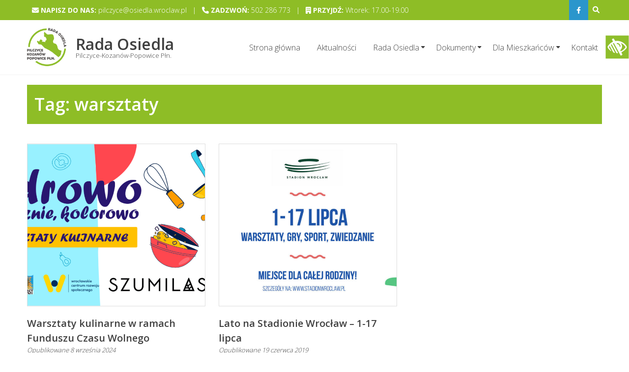

--- FILE ---
content_type: text/html; charset=UTF-8
request_url: https://radaosiedla29.pl/tagi/warsztaty/
body_size: 12524
content:
<!DOCTYPE html>
<html lang="pl-PL">
<head>
	<meta charset="UTF-8">
	<meta name="viewport" content="width=device-width, initial-scale=1">
	<link rel="profile" href="http://gmpg.org/xfn/11">
	<link rel="pingback" href="https://radaosiedla29.pl/xmlrpc.php">

	<title>warsztaty | Rada Osiedla</title>

		<!-- All in One SEO 4.1.5.3 -->
		<meta name="robots" content="max-image-preview:large" />
		<link rel="canonical" href="https://radaosiedla29.pl/tagi/warsztaty/" />
		<script type="application/ld+json" class="aioseo-schema">
			{"@context":"https:\/\/schema.org","@graph":[{"@type":"WebSite","@id":"https:\/\/radaosiedla29.pl\/#website","url":"https:\/\/radaosiedla29.pl\/","name":"Rada Osiedla","description":"Pilczyce-Kozan\u00f3w-Popowice P\u0142n.","inLanguage":"pl-PL","publisher":{"@id":"https:\/\/radaosiedla29.pl\/#organization"}},{"@type":"Organization","@id":"https:\/\/radaosiedla29.pl\/#organization","name":"Rada Osiedla","url":"https:\/\/radaosiedla29.pl\/","logo":{"@type":"ImageObject","@id":"https:\/\/radaosiedla29.pl\/#organizationLogo","url":"https:\/\/radaosiedla29.pl\/wp-content\/uploads\/2021\/11\/rada_osiedla_logo.png","width":512,"height":512,"caption":"Logo Rady Osiedla"},"image":{"@id":"https:\/\/radaosiedla29.pl\/#organizationLogo"}},{"@type":"BreadcrumbList","@id":"https:\/\/radaosiedla29.pl\/tagi\/warsztaty\/#breadcrumblist","itemListElement":[{"@type":"ListItem","@id":"https:\/\/radaosiedla29.pl\/#listItem","position":1,"item":{"@type":"WebPage","@id":"https:\/\/radaosiedla29.pl\/","name":"Home","description":"Pilczyce-Kozan\u00f3w-Popowice P\u0142n.","url":"https:\/\/radaosiedla29.pl\/"},"nextItem":"https:\/\/radaosiedla29.pl\/tagi\/warsztaty\/#listItem"},{"@type":"ListItem","@id":"https:\/\/radaosiedla29.pl\/tagi\/warsztaty\/#listItem","position":2,"item":{"@type":"WebPage","@id":"https:\/\/radaosiedla29.pl\/tagi\/warsztaty\/","name":"warsztaty","url":"https:\/\/radaosiedla29.pl\/tagi\/warsztaty\/"},"previousItem":"https:\/\/radaosiedla29.pl\/#listItem"}]},{"@type":"CollectionPage","@id":"https:\/\/radaosiedla29.pl\/tagi\/warsztaty\/#collectionpage","url":"https:\/\/radaosiedla29.pl\/tagi\/warsztaty\/","name":"warsztaty | Rada Osiedla","inLanguage":"pl-PL","isPartOf":{"@id":"https:\/\/radaosiedla29.pl\/#website"},"breadcrumb":{"@id":"https:\/\/radaosiedla29.pl\/tagi\/warsztaty\/#breadcrumblist"}}]}
		</script>
		<!-- All in One SEO -->

<link rel='dns-prefetch' href='//www.google.com' />
<link rel='dns-prefetch' href='//fonts.googleapis.com' />
<link rel='dns-prefetch' href='//use.fontawesome.com' />
<link rel='dns-prefetch' href='//s.w.org' />
<link rel="alternate" type="application/rss+xml" title="Rada Osiedla &raquo; Kanał z wpisami" href="https://radaosiedla29.pl/feed/" />
<link rel="alternate" type="application/rss+xml" title="Rada Osiedla &raquo; Kanał z komentarzami" href="https://radaosiedla29.pl/comments/feed/" />
<link rel="alternate" type="application/rss+xml" title="Rada Osiedla &raquo; Kanał z wpisami otagowanymi jako warsztaty" href="https://radaosiedla29.pl/tagi/warsztaty/feed/" />
		<script type="text/javascript">
			window._wpemojiSettings = {"baseUrl":"https:\/\/s.w.org\/images\/core\/emoji\/13.1.0\/72x72\/","ext":".png","svgUrl":"https:\/\/s.w.org\/images\/core\/emoji\/13.1.0\/svg\/","svgExt":".svg","source":{"concatemoji":"https:\/\/radaosiedla29.pl\/wp-includes\/js\/wp-emoji-release.min.js?ver=5.8.12"}};
			!function(e,a,t){var n,r,o,i=a.createElement("canvas"),p=i.getContext&&i.getContext("2d");function s(e,t){var a=String.fromCharCode;p.clearRect(0,0,i.width,i.height),p.fillText(a.apply(this,e),0,0);e=i.toDataURL();return p.clearRect(0,0,i.width,i.height),p.fillText(a.apply(this,t),0,0),e===i.toDataURL()}function c(e){var t=a.createElement("script");t.src=e,t.defer=t.type="text/javascript",a.getElementsByTagName("head")[0].appendChild(t)}for(o=Array("flag","emoji"),t.supports={everything:!0,everythingExceptFlag:!0},r=0;r<o.length;r++)t.supports[o[r]]=function(e){if(!p||!p.fillText)return!1;switch(p.textBaseline="top",p.font="600 32px Arial",e){case"flag":return s([127987,65039,8205,9895,65039],[127987,65039,8203,9895,65039])?!1:!s([55356,56826,55356,56819],[55356,56826,8203,55356,56819])&&!s([55356,57332,56128,56423,56128,56418,56128,56421,56128,56430,56128,56423,56128,56447],[55356,57332,8203,56128,56423,8203,56128,56418,8203,56128,56421,8203,56128,56430,8203,56128,56423,8203,56128,56447]);case"emoji":return!s([10084,65039,8205,55357,56613],[10084,65039,8203,55357,56613])}return!1}(o[r]),t.supports.everything=t.supports.everything&&t.supports[o[r]],"flag"!==o[r]&&(t.supports.everythingExceptFlag=t.supports.everythingExceptFlag&&t.supports[o[r]]);t.supports.everythingExceptFlag=t.supports.everythingExceptFlag&&!t.supports.flag,t.DOMReady=!1,t.readyCallback=function(){t.DOMReady=!0},t.supports.everything||(n=function(){t.readyCallback()},a.addEventListener?(a.addEventListener("DOMContentLoaded",n,!1),e.addEventListener("load",n,!1)):(e.attachEvent("onload",n),a.attachEvent("onreadystatechange",function(){"complete"===a.readyState&&t.readyCallback()})),(n=t.source||{}).concatemoji?c(n.concatemoji):n.wpemoji&&n.twemoji&&(c(n.twemoji),c(n.wpemoji)))}(window,document,window._wpemojiSettings);
		</script>
		<style type="text/css">
img.wp-smiley,
img.emoji {
	display: inline !important;
	border: none !important;
	box-shadow: none !important;
	height: 1em !important;
	width: 1em !important;
	margin: 0 .07em !important;
	vertical-align: -0.1em !important;
	background: none !important;
	padding: 0 !important;
}
</style>
	<link rel='stylesheet' id='wp-block-library-css'  href='https://radaosiedla29.pl/wp-includes/css/dist/block-library/style.min.css?ver=5.8.12' type='text/css' media='all' />
<link rel='stylesheet' id='contact-form-7-css'  href='https://radaosiedla29.pl/wp-content/plugins/contact-form-7/includes/css/styles.css?ver=5.5.3' type='text/css' media='all' />
<link rel='stylesheet' id='wpgs-styles1-css'  href='https://radaosiedla29.pl/wp-content/plugins/gspeech/includes/css/gspeech.css?ver=5.8.12' type='text/css' media='all' />
<link rel='stylesheet' id='wpgs-styles12-css'  href='https://radaosiedla29.pl/wp-content/plugins/gspeech/includes/css/the-tooltip.css?ver=5.8.12' type='text/css' media='all' />
<link rel='stylesheet' id='wpah-front-styles-css'  href='https://radaosiedla29.pl/wp-content/plugins/wp-accessibility-helper/assets/css/wp-accessibility-helper.min.css?ver=0.5.9.4' type='text/css' media='all' />
<link rel='stylesheet' id='eightmedi-lite-google-fonts-css'  href='//fonts.googleapis.com/css?family=Open+Sans%3A400%2C600%2C700%2C300&#038;ver=5.8.12' type='text/css' media='all' />
<link rel='stylesheet' id='eightmedi-lite-font-awesome-css'  href='https://radaosiedla29.pl/wp-content/themes/eightmedi-lite/css/font-awesome.min.css?ver=5.8.12' type='text/css' media='all' />
<link rel='stylesheet' id='eightmedi-lite-bxslider-css'  href='https://radaosiedla29.pl/wp-content/themes/eightmedi-lite/css/jquery.bxslider.css?ver=4.1.2' type='text/css' media='all' />
<link rel='stylesheet' id='eightmedi-lite-fancybox-css'  href='https://radaosiedla29.pl/wp-content/themes/eightmedi-lite/css/fancybox.css?ver=5.8.12' type='text/css' media='all' />
<link rel='stylesheet' id='eightmedi-lite-animate-css'  href='https://radaosiedla29.pl/wp-content/themes/eightmedi-lite/css/animate.css?ver=5.8.12' type='text/css' media='all' />
<link rel='stylesheet' id='eightmedi-lite-style-css'  href='https://radaosiedla29.pl/wp-content/themes/eightmedi-lite/style.css?ver=5.8.12' type='text/css' media='all' />
<link rel='stylesheet' id='eightmedi-lite-keyboard-css'  href='https://radaosiedla29.pl/wp-content/themes/eightmedi-lite/css/keyboard.css?ver=5.8.12' type='text/css' media='all' />
<link rel='stylesheet' id='eightmedi-lite-responsive-css'  href='https://radaosiedla29.pl/wp-content/themes/eightmedi-lite/css/responsive.css?ver=5.8.12' type='text/css' media='all' />
<link rel='stylesheet' id='slb_core-css'  href='https://radaosiedla29.pl/wp-content/plugins/simple-lightbox/client/css/app.css?ver=2.8.1' type='text/css' media='all' />
<link rel='stylesheet' id='tablepress-default-css'  href='https://radaosiedla29.pl/wp-content/tablepress-combined.min.css?ver=54' type='text/css' media='all' />
<link rel='stylesheet' id='fancybox-css'  href='https://radaosiedla29.pl/wp-content/plugins/easy-fancybox/css/jquery.fancybox.min.css?ver=1.3.24' type='text/css' media='screen' />
<link rel='stylesheet' id='font-awesome-official-css'  href='https://use.fontawesome.com/releases/v6.1.1/css/all.css' type='text/css' media='all' integrity="sha384-/frq1SRXYH/bSyou/HUp/hib7RVN1TawQYja658FEOodR/FQBKVqT9Ol+Oz3Olq5" crossorigin="anonymous" />
<link rel='stylesheet' id='lgc-unsemantic-grid-responsive-tablet-css'  href='https://radaosiedla29.pl/wp-content/plugins/lightweight-grid-columns/css/unsemantic-grid-responsive-tablet.css?ver=1.0' type='text/css' media='all' />
<link rel='stylesheet' id='font-awesome-official-v4shim-css'  href='https://use.fontawesome.com/releases/v6.1.1/css/v4-shims.css' type='text/css' media='all' integrity="sha384-4Jczmr1SlicmtiAiHGxwWtSzLJAS97HzJsKGqfC0JtZktLrPXIux1u6GJNVRRqiN" crossorigin="anonymous" />
<script type='text/javascript' src='https://radaosiedla29.pl/wp-includes/js/jquery/jquery.min.js?ver=3.6.0' id='jquery-core-js'></script>
<script type='text/javascript' src='https://radaosiedla29.pl/wp-includes/js/jquery/jquery-migrate.min.js?ver=3.3.2' id='jquery-migrate-js'></script>
<script type='text/javascript' src='https://radaosiedla29.pl/wp-content/plugins/gspeech/includes/js/color.js?ver=5.8.12' id='wpgs-script4-js'></script>
<script type='text/javascript' src='https://radaosiedla29.pl/wp-content/plugins/gspeech/includes/js/jQueryRotate.2.1.js?ver=5.8.12' id='wpgs-script5-js'></script>
<script type='text/javascript' src='https://radaosiedla29.pl/wp-content/plugins/gspeech/includes/js/easing.js?ver=5.8.12' id='wpgs-script7-js'></script>
<script type='text/javascript' src='https://radaosiedla29.pl/wp-content/plugins/gspeech/includes/js/mediaelement-and-player.min.js?ver=5.8.12' id='wpgs-script6-js'></script>
<link rel="https://api.w.org/" href="https://radaosiedla29.pl/wp-json/" /><link rel="alternate" type="application/json" href="https://radaosiedla29.pl/wp-json/wp/v2/tags/282" /><link rel="EditURI" type="application/rsd+xml" title="RSD" href="https://radaosiedla29.pl/xmlrpc.php?rsd" />
<link rel="wlwmanifest" type="application/wlwmanifest+xml" href="https://radaosiedla29.pl/wp-includes/wlwmanifest.xml" /> 
<meta name="generator" content="WordPress 5.8.12" />
		<!--[if lt IE 9]>
			<link rel="stylesheet" href="https://radaosiedla29.pl/wp-content/plugins/lightweight-grid-columns/css/ie.min.css" />
		<![endif]-->
	<link rel="icon" href="https://radaosiedla29.pl/wp-content/uploads/2021/11/cropped-rada_osiedla_logo-32x32.png" sizes="32x32" />
<link rel="icon" href="https://radaosiedla29.pl/wp-content/uploads/2021/11/cropped-rada_osiedla_logo-192x192.png" sizes="192x192" />
<link rel="apple-touch-icon" href="https://radaosiedla29.pl/wp-content/uploads/2021/11/cropped-rada_osiedla_logo-180x180.png" />
<meta name="msapplication-TileImage" content="https://radaosiedla29.pl/wp-content/uploads/2021/11/cropped-rada_osiedla_logo-270x270.png" />
		<style type="text/css" id="wp-custom-css">
			/* Nowe kolory */
input[type="search"]:focus-visible
{
	outline: 2px solid #739820;
}

.entry-content a {
    color: #8ebd26 !important;
}

.top-header {
	background: #8ebd26;
}

.header-search > .fa:hover {
	background: #739820;
}

.header-search .search-submit {
	color: #8ebd26;
}

.header-search .search-submit:hover {
	background: #739820 none repeat scroll 0 0;
	border-color: #739820;
	box-shadow: none;
	color: #fff;
}

.main-navigation .nav-menu li:hover a, .main-navigation .nav-menu li.current-menu-item a, .main-navigation .nav-menu li.current_page_item a {
    color: #8ebd26;
}

.main-navigation .nav-menu li .sub-menu, .main-navigation .nav-menu li .children {
    background: #8ebd26;
}

.main-navigation .nav-menu > li.menu-item-has-children::before {
    content: "";
	border-bottom: 8px solid #8ebd26;
}

.main-navigation .nav-menu li .sub-menu li a, .main-navigation .nav-menu li .children li a {
    border-bottom: 1px solid #739820;
}

.main-navigation .nav-menu li .sub-menu li:hover, .main-navigation .nav-menu li .children li:hover {
    background: #739820;
}

.main-navigation .nav-menu > li.menu-item-has-children:hover::after, .main-navigation .nav-menu > li.current-menu-item.menu-item-has-children::after, .main-navigation .nav-menu > li.current_page_item.menu-item-has-children::after {
    color: #8ebd26;
}

.main-navigation .nav-menu .sub-menu li.current-menu-item a, .main-navigation .nav-menu .sub-menu li.current_page_item a, .main-navigation .nav-menu .children li.current-menu-item a, .main-navigation .nav-menu .children li.current_page_item a {
    background: #739820;
}

.home-slider-pointer .fa {
    color: #b7ef3e;
}

.bx-wrapper .bx-pager.bx-default-pager a:hover, .bx-wrapper .bx-pager.bx-default-pager a.active {
    background: #8ebd26;
}

.featured-block.featured-post-2, .featured-block.featured-post-4 {
    background: #739820;
}

.featured-block {
    background: #87b91a;
}

.featured-post-5 {
	background: #cc444d;
}

.about .about-content {
    background: #8ebd26;
}

.about .btn {
    color: #8ebd26;
}

.about .btn:hover {
    border-color: #8ebd26;
	background: #ffffff;
}

.call-to-action {
	background-color: #739820;
}

.call-to-action .cta-link a:hover {
    border: 1px solid #739820;
}

.call-to-action .cta-link a {
    color: #739820;
}

a.btn {
	background: #8ebd26;
}

a.btn:hover {
    box-shadow: 0 0 0 5px #739820;
	background: #739820;
}

.author.vcard a:hover {
	color: #8ebd26;
}

.entry-date.published:hover {
	color: #8ebd26;
}

.latest-news .news-date {
    background: #8ebd26 none repeat;
}

.latest-news figure.news-image:hover .news-date {
    background: #739820;
}

.latest-news a:hover {
    color: #739820;
}

.latest-news .news-single-title a:hover {
  color: #739820;
}

.latest-news a::after {
    border-bottom: 1px solid #739820;
}

.footer-wrap {
    background: #8ebd26 none repeat scroll 0 0;
}

.main-footer {
    background: #739820;
}

.site-info a:hover {
    color: #b7ef3e;
}

#es-top::after {
    color: #b7ef3e;
}

#es-top:hover::after {
    color: #739820;
}

h1.page-title {
    background: #8ebd26 !important;
}

.category-news article:hover figure {
    border-color: #b7ef3e;
}

.entry-title a:hover {
    color: #739820;
}

.nav-links a {
    display: inline-block;
    background: #8ebd26;
}

.nav-links a:hover {
    display: inline-block;
    background: #739820;
}

/* Ustawienia socialmedia */
.callto-right .header-social.social-links .social-icons a {
    padding: 10px 15px;
}

/* Ustawienia logo */
.custom-logo {
	width: 80px;
}

/* Ustawienia Slidera */
.slider-content p {
	color: #ffffff;
}

.slider-content .more-link {
	background-color: #8ebd26;
	padding: 10px;
	display: table;
	margin-top: 20px;
}

.slider-content .more-link:hover{
	background-color: #739820;
}

/* Ustaienia sekcji */
.about-wrap {
	margin-top: 50px;
}

.news-block {
	margin-bottom: 30px;
}

#google-map {
    line-height: 0;
    margin-bottom: -14px;
}

.call-to-action figure {
    width: 20%;
}

/* Domyślna - No Sidebar*/
#secondary-right {
    display: none;
}

#primary.right-sidebar {
    width: 100%;
    padding-right: 0;
}

/* Ustaiwnia treści */
#primary, #secondary-left, #secondary-right {
    margin-top: 20px;
}

h1.page-title {
    font-size: 36px;
    background: #2b96cc;
    padding: 20px 15px;
    color: #ffffff;
    margin-bottom: 40px;
}

h1.page-title::after {
    display: none;
}

.error-404-section {
    background: url('https://radaosiedla29.pl/wp-content/uploads/2017/12/error404.jpg') no-repeat center;
}

h1.page-title, .sidebar .widget-title {
    line-height: 40px;
}

/* Ustawienia aktualności */
.news-block figure.news-image {
    height: 150px;
    overflow-y: hidden;
}

/* Ustawienia stopki */
@media screen and (min-width: 768px) {
	.top-footer .widget {
			width: 32.8%;
	}
}

.main-footer {
    padding-bottom: 20px;
}

.top-footer {
    text-align: center;
}

/* Ustawienia reCAPTCHA*/
.grecaptcha-badge {
	visibility: hidden;
}

/* Ustawienia WCAG 2.0 */

.wah_keyboard_navigation, .wah_highlight_links, .wah_greyscale, .wah_remove_animations {
  width: 46%;
  float: left;
}

.wah_readable_fonts, .wah_underline_links, .wah_clear_cookies, .wah_invert {
  width: 46%;
  float: right;
}

button.close_container {
	background: #8ebd26 !important;
}

.accessability_container button.wah-action-button:hover, body .accessability_container button.wah-action-button:focus, body .accessability_container button.wah-action-button.active_button, button.close_container:hover,
button.aicon_link:hover {
	box-shadow: 0 0 0 4px #739820;
}

button.aicon_link {
	box-shadow: none;
}

.wah-font-reset::before {
	margin-right: 10px;
	font-family: 'Font Awesome 5 Free';
	content: '\f2f1';
}

.wah-call-keyboard-navigation::before {
	display: block;
	margin-bottom: 5px;
	font-family: 'Font Awesome 5 Free';
	content: '\f11c';
}

.wah-call-readable-fonts::before {
	display: block;
  margin-bottom: 5px;
	font-family: 'Font Awesome 5 Free';
	content: '\f031';
}

.contrast_trigger::before {
	font-family: 'Font Awesome 5 Free';
	margin-right: 10px;
	content: '\f1fb';
}

.wah-call-highlight-links::before {
	display: block;
	margin-bottom: 5px;
	font-family: 'Font Awesome 5 Free';
	content: '\f1dc';
}

.wah-call-underline-links::before {
	display: block;
	margin-bottom: 5px;
	font-family: 'Font Awesome 5 Free';
	content: '\f0cd';
}

.wah-call-greyscale::before {
	display: block;
	margin-bottom: 5px;
	font-family: 'Font Awesome 5 Free';
	content: '\f5c7';
}

.wah-call-clear-cookies::before {
	display: block;
	margin-bottom: 5px;
	font-family: 'Font Awesome 5 Free';
	content: '\f51a';
}

.wah-call-remove-animations::before {
	display: block;
	margin-bottom: 5px;
	font-family: 'Font Awesome 5 Free';
	content: '\f205';
}

.wah-call-invert::before {
	display: block;
	margin-bottom: 5px;
	font-family: 'Font Awesome 5 Free';
	content: '\f042';
}

.tooltip_inner {
	background: #739820 !important;
	border: solid 2px #8ebd26 !important;
	width:290px !important;
}

.the-tooltip.dark-midnight-blue > .tooltip_inner::after {
	border-color: #8ebd26 ;
}

.the-tooltip.top > .tooltip_inner::after {
  margin-top: 0px;
}

#speaker_cont::before {
	font-family: 'Font Awesome 5 Free';
	content: '\f027';
	margin-right: 10px;
	font-size: 20px;
}

#speaker_cont {
	background: #232323 !important;
	color: #fff !important;
	font-weight: 600;
	line-height: 20px;
	font-size: 15px;
	margin-top: -35px;
	margin-left: 15px;
	margin-right: 15px;
	padding-top: 10px;
	display: inline-flex;
	position: absolute;
}		</style>
		</head>

<body class="archive tag tag-warsztaty tag-282 wp-custom-logo chrome osx wp-accessibility-helper accessibility-contrast_mode_on wah_fstype_script accessibility-underline-setup accessibility-location-right fullwidth"><div style="display:none">
        	<span class="gspeech_selection gspeech_style_2" roll="2"></span>
        	<span class="gspeech_pro_main_wrapper">&nbsp;
        	<span class="sexy_tooltip"><span class="the-tooltip top left sexy_tooltip_2"><span class="tooltip_inner">Click to listen highlighted text!</span></span></span>
        	<span class="sound_container_pro greeting_block sound_div_2" language="pl" roll="2" autoplaypro="0" speechtimeout="0" selector="" eventpro="" title="" style=""><span class="sound_text_pro"></span></span>
        	</span></div>
		<div id="page" class="hfeed site">
		<a class="skip-link screen-reader-text" href="#content">Skip to content</a>
					<div class="top-header">
				<div class="ed-container-home">
					<div class="header-callto clear">
						<div class="callto-left">
							<i class="fa fa-envelope"></i>
<b>NAPISZ DO NAS:</b> pilczyce@osiedla.wroclaw.pl
  |  
<i class="fa fa-phone"></i>
<b>ZADZWOŃ:</b> 502 286 773
  |  
<i class="fa fa-building"></i>
<b>PRZYJDŹ:</b>
Wtorek: 17.00-19.00						</div>
						<div class="callto-right">
							<div class="cta">
															</div>
															<div class="header-social social-links">
										<div class="social-icons">
					<a href="https://www.facebook.com/RadaOsiedlaPilczyceKozanowPopowicePln" class="facebook" data-title="Facebook" target="_blank"><i class="fa fa-facebook"></i></a>
				</div>
									</div>
														

																	<div class="header-search">
										<i class="fa fa-search"></i>
										<form role="search" method="get" class="search-form" action="https://radaosiedla29.pl/">
				<label>
					<span class="screen-reader-text">Szukaj:</span>
					<input type="search" class="search-field" placeholder="Szukaj &hellip;" value="" name="s" />
				</label>
				<input type="submit" class="search-submit" value="Szukaj" />
			</form>									</div>
															
							</div>
						</div>
					</div>
				</div>
						<header id="masthead" class="site-header" role="banner">
								<div class="ed-container-home left-align">
					<div class="site-branding">
						<div class="site-logo">
																<a href="https://radaosiedla29.pl/" rel="home">
										<a href="https://radaosiedla29.pl/" class="custom-logo-link" rel="home"><img width="512" height="512" src="https://radaosiedla29.pl/wp-content/uploads/2021/11/rada_osiedla_logo.png" class="custom-logo" alt="Logo Rady Osiedla" srcset="https://radaosiedla29.pl/wp-content/uploads/2021/11/rada_osiedla_logo.png 512w, https://radaosiedla29.pl/wp-content/uploads/2021/11/rada_osiedla_logo-150x150.png 150w, https://radaosiedla29.pl/wp-content/uploads/2021/11/rada_osiedla_logo-300x300.png 300w" sizes="(max-width: 512px) 100vw, 512px" /></a>									</a>
																</div>
							<div class="site-text">
								<a href="https://radaosiedla29.pl/" rel="home">
									<h1 class="site-title">Rada Osiedla</h1>
									<p class="site-description"> Pilczyce-Kozanów-Popowice Płn.</p>
								</a>
							</div>
						</div><!-- .site-branding -->

						<nav id="site-navigation" class="main-navigation" role="navigation">
							<button class="menu-toggle" aria-controls="primary-menu" aria-expanded="false">
																<span class="menu-bar menubar-first"></span>
								<span class="menu-bar menubar-second"></span>
								<span class="menu-bar menubar-third"></span>
							</button>
							<div class="menu-menu-1-container"><ul id="primary-menu" class="menu"><li id="menu-item-934" class="menu-item menu-item-type-post_type menu-item-object-page menu-item-home menu-item-934"><a href="https://radaosiedla29.pl/">Strona główna</a></li>
<li id="menu-item-1056" class="menu-item menu-item-type-taxonomy menu-item-object-category menu-item-1056"><a href="https://radaosiedla29.pl/kategoria/aktualnosci/">Aktualności</a></li>
<li id="menu-item-953" class="menu-item menu-item-type-custom menu-item-object-custom menu-item-has-children menu-item-953"><a href="http://#">Rada Osiedla</a>
<ul class="sub-menu">
	<li id="menu-item-949" class="menu-item menu-item-type-post_type menu-item-object-page menu-item-949"><a href="https://radaosiedla29.pl/zarzad-rady-osiedla/">Zarząd Osiedla Pilczyce-Kozanów-Popowice Płn.</a></li>
	<li id="menu-item-951" class="menu-item menu-item-type-post_type menu-item-object-page menu-item-951"><a href="https://radaosiedla29.pl/radni/">Radni</a></li>
	<li id="menu-item-952" class="menu-item menu-item-type-post_type menu-item-object-page menu-item-952"><a href="https://radaosiedla29.pl/rada-osiedla/">Kompetencje Rady Osiedla</a></li>
	<li id="menu-item-1687" class="menu-item menu-item-type-post_type menu-item-object-page menu-item-1687"><a href="https://radaosiedla29.pl/nagrania-z-sesji-rady-osiedla/">Nagrania z sesji RO</a></li>
</ul>
</li>
<li id="menu-item-1878" class="menu-item menu-item-type-custom menu-item-object-custom menu-item-has-children menu-item-1878"><a href="http://#">Dokumenty</a>
<ul class="sub-menu">
	<li id="menu-item-3261" class="menu-item menu-item-type-post_type menu-item-object-page menu-item-3261"><a href="https://radaosiedla29.pl/standardy-ochrony-maloletnich/">Standardy Ochrony Małoletnich</a></li>
	<li id="menu-item-2812" class="menu-item menu-item-type-custom menu-item-object-custom menu-item-has-children menu-item-2812"><a href="#">Listy obecności</a>
	<ul class="sub-menu">
		<li id="menu-item-3064" class="menu-item menu-item-type-post_type menu-item-object-page menu-item-3064"><a href="https://radaosiedla29.pl/listy-obecnosci-2024/">Lista obecności 2024</a></li>
		<li id="menu-item-2828" class="menu-item menu-item-type-post_type menu-item-object-page menu-item-2828"><a href="https://radaosiedla29.pl/listy-obecnosci-2023/">Listy obecności 2023</a></li>
		<li id="menu-item-2105" class="menu-item menu-item-type-post_type menu-item-object-page menu-item-2105"><a href="https://radaosiedla29.pl/listy-obecnosci/">Listy obecności 2021/2022</a></li>
	</ul>
</li>
	<li id="menu-item-2106" class="menu-item menu-item-type-post_type menu-item-object-page menu-item-2106"><a href="https://radaosiedla29.pl/uchwaly-rady-osiedla/">Uchwały Rady Osiedla</a></li>
	<li id="menu-item-950" class="menu-item menu-item-type-post_type menu-item-object-page menu-item-950"><a href="https://radaosiedla29.pl/statut/">Statut Rady Osiedla</a></li>
	<li id="menu-item-2522" class="menu-item menu-item-type-post_type menu-item-object-page menu-item-2522"><a href="https://radaosiedla29.pl/wspolorganizacja-dzialan/">Współorganizacja działań</a></li>
	<li id="menu-item-1877" class="menu-item menu-item-type-post_type menu-item-object-page menu-item-1877"><a href="https://radaosiedla29.pl/sprawozdania-merytoryczne/">Sprawozdania merytoryczne</a></li>
</ul>
</li>
<li id="menu-item-2097" class="menu-item menu-item-type-custom menu-item-object-custom menu-item-has-children menu-item-2097"><a href="http://#">Dla Mieszkańców</a>
<ul class="sub-menu">
	<li id="menu-item-2949" class="menu-item menu-item-type-post_type menu-item-object-page menu-item-2949"><a href="https://radaosiedla29.pl/informacje-dla-seniorow/">Informacje dla Seniorów</a></li>
	<li id="menu-item-2096" class="menu-item menu-item-type-post_type menu-item-object-page menu-item-2096"><a href="https://radaosiedla29.pl/gdzie-zglaszac-sprawy/">Gdzie zgłaszać sprawy?</a></li>
	<li id="menu-item-2335" class="menu-item menu-item-type-post_type menu-item-object-page menu-item-2335"><a href="https://radaosiedla29.pl/wspolorganizacja-dzialan/">Współorganizacja działań</a></li>
	<li id="menu-item-2100" class="menu-item menu-item-type-post_type menu-item-object-page menu-item-2100"><a href="https://radaosiedla29.pl/dostep-do-informacji-publicznej/">Dostęp do informacji publicznej</a></li>
</ul>
</li>
<li id="menu-item-14" class="menu-item menu-item-type-post_type menu-item-object-page menu-item-14"><a href="https://radaosiedla29.pl/kontakt/">Kontakt</a></li>
</ul></div>						</nav><!-- #site-navigation -->
					</div>
				</header><!-- #masthead -->
								<div id="content" class="site-content">
<div class="ed-container">
	<div id="primary" class="content-area right-sidebar category-doctors">
		<main id="main" class="site-main" role="main">

			
				<header class="page-header">
					<h1 class="page-title">Tag: <span>warsztaty</span></h1>				</header><!-- .page-header -->

								
					
<article id="post-3180" class="post-3180 post type-post status-publish format-standard has-post-thumbnail hentry category-aktualnosci tag-ewa-lukaszek tag-fundusz-czasu tag-jedzenie tag-kulinaria tag-rada-osiedla tag-szumilas tag-warsztaty tag-wcrs tag-wolnego tag-wroclaw">
	
			<figure>
			<a href="https://radaosiedla29.pl/warsztaty-kulinarne/">
				<img width="640" height="585" src="https://radaosiedla29.pl/wp-content/uploads/2024/09/baner-640x585.png" class="attachment-eightmedi-lite-archive-image size-eightmedi-lite-archive-image wp-post-image" alt="" loading="lazy" />			</a>
		</figure>
		<header class="entry-header">
		<h1 class="entry-title"><a href="https://radaosiedla29.pl/warsztaty-kulinarne/" rel="bookmark">Warsztaty kulinarne w ramach Funduszu Czasu Wolnego</a></h1>
					<div class="entry-meta">
				<span class="posted-on">Opublikowane <a href="https://radaosiedla29.pl/warsztaty-kulinarne/" rel="bookmark"><time class="entry-date published" datetime="2024-09-08T20:14:07+02:00">8 września 2024</time><time class="updated" datetime="2024-09-10T13:24:27+02:00">10 września 2024</time></a></span><span class="byline"> przez <span class="author vcard"><a class="url fn n" href="https://radaosiedla29.pl/author/kp/">Konrad Postawa</a></span></span>			</div><!-- .entry-meta -->
			</header><!-- .entry-header -->

	<div class="entry-content">
		KILKA SŁÓW O PROJEKCIE Projekt &#8222;Zdrowo, smacznie, kolorowo&#8221; to seria sześciu spotkań integracyjnych o tematyce związanej ze zdrowym odżywianiem, ekologiczną żywnością oraz dbaniem o zbilansowaną dietę dla dzieci, rodzin i Seniorów. Spotkania będą prowadzone przez uczestniczkę IV E...
			</div><!-- .entry-content -->

	<footer class="entry-footer">
		<span class="cat-links">Posted in <a href="https://radaosiedla29.pl/kategoria/aktualnosci/" rel="category tag">Aktualności</a></span><span class="tags-links">Tagged <a href="https://radaosiedla29.pl/tagi/ewa-lukaszek/" rel="tag">ewa łukaszek</a>, <a href="https://radaosiedla29.pl/tagi/fundusz-czasu/" rel="tag">fundusz czasu</a>, <a href="https://radaosiedla29.pl/tagi/jedzenie/" rel="tag">jedzenie</a>, <a href="https://radaosiedla29.pl/tagi/kulinaria/" rel="tag">kulinaria</a>, <a href="https://radaosiedla29.pl/tagi/rada-osiedla/" rel="tag">rada osiedla</a>, <a href="https://radaosiedla29.pl/tagi/szumilas/" rel="tag">szumilas</a>, <a href="https://radaosiedla29.pl/tagi/warsztaty/" rel="tag">warsztaty</a>, <a href="https://radaosiedla29.pl/tagi/wcrs/" rel="tag">wcrs</a>, <a href="https://radaosiedla29.pl/tagi/wolnego/" rel="tag">wolnego</a>, <a href="https://radaosiedla29.pl/tagi/wroclaw/" rel="tag">wrocław</a></span>	</footer><!-- .entry-footer -->
</article><!-- #post-## -->
				
					
<article id="post-1612" class="post-1612 post type-post status-publish format-standard has-post-thumbnail hentry category-aktualnosci tag-atrakcje tag-dzieci tag-eko tag-lato tag-rodzina tag-stadon tag-warsztaty tag-wroclaw tag-zumba">
	
			<figure>
			<a href="https://radaosiedla29.pl/lato-na-stadionie-wroclaw-1-17-lipca/">
				<img width="640" height="585" src="https://radaosiedla29.pl/wp-content/uploads/2019/06/lato_stadion_worclaw_2019-640x585.jpg" class="attachment-eightmedi-lite-archive-image size-eightmedi-lite-archive-image wp-post-image" alt="Lato na Stadionie Wrocław 2019" loading="lazy" />			</a>
		</figure>
		<header class="entry-header">
		<h1 class="entry-title"><a href="https://radaosiedla29.pl/lato-na-stadionie-wroclaw-1-17-lipca/" rel="bookmark">Lato na Stadionie Wrocław &#8211; 1-17 lipca</a></h1>
					<div class="entry-meta">
				<span class="posted-on">Opublikowane <a href="https://radaosiedla29.pl/lato-na-stadionie-wroclaw-1-17-lipca/" rel="bookmark"><time class="entry-date published" datetime="2019-06-19T15:03:47+02:00">19 czerwca 2019</time><time class="updated" datetime="2019-09-12T12:35:52+02:00">12 września 2019</time></a></span><span class="byline"> przez <span class="author vcard"><a class="url fn n" href="https://radaosiedla29.pl/author/kp/">Konrad Postawa</a></span></span>			</div><!-- .entry-meta -->
			</header><!-- .entry-header -->

	<div class="entry-content">
		Serdecznie zapraszamy mieszkańców Pilczyc, Kozanowa i Popowic oraz wszystkich zainteresowanych na Lato na Stadionie Wrocław od 1 do 17 lipca 2019.
			</div><!-- .entry-content -->

	<footer class="entry-footer">
		<span class="cat-links">Posted in <a href="https://radaosiedla29.pl/kategoria/aktualnosci/" rel="category tag">Aktualności</a></span><span class="tags-links">Tagged <a href="https://radaosiedla29.pl/tagi/atrakcje/" rel="tag">atrakcje</a>, <a href="https://radaosiedla29.pl/tagi/dzieci/" rel="tag">dzieci</a>, <a href="https://radaosiedla29.pl/tagi/eko/" rel="tag">eko</a>, <a href="https://radaosiedla29.pl/tagi/lato/" rel="tag">lato</a>, <a href="https://radaosiedla29.pl/tagi/rodzina/" rel="tag">rodzina</a>, <a href="https://radaosiedla29.pl/tagi/stadon/" rel="tag">stadon</a>, <a href="https://radaosiedla29.pl/tagi/warsztaty/" rel="tag">warsztaty</a>, <a href="https://radaosiedla29.pl/tagi/wroclaw/" rel="tag">wrocław</a>, <a href="https://radaosiedla29.pl/tagi/zumba/" rel="tag">zumba</a></span>	</footer><!-- .entry-footer -->
</article><!-- #post-## -->
				
				
			
		</main><!-- #main -->
	</div><!-- #primary -->

	    <div id="secondary-right" class="widget-area right-sidebar sidebar">
            </div>
    </div>

</div><!-- #content -->

<footer id="colophon" class="site-footer" role="contentinfo">
	<div class="footer-wrap">
		<div class="ed-container-home">
							<div class="top-footer wow fadeInLeft columns-4">
					<aside id="text-3" class="widget widget_text"><h2 class="widget-title">Oficjalny Serwis Miejski</h2>			<div class="textwidget"><p><a href="http://osiedle.wroc.pl/"><img loading="lazy" class="alignnone wp-image-1067 size-medium" src="https://radaosiedla29.pl/wp-content/uploads/2017/12/wroclawskie_osiedla-300x67.png" alt="Wrocławskie osiedla" width="300" height="67" srcset="https://radaosiedla29.pl/wp-content/uploads/2017/12/wroclawskie_osiedla-300x67.png 300w, https://radaosiedla29.pl/wp-content/uploads/2017/12/wroclawskie_osiedla.png 525w" sizes="(max-width: 300px) 100vw, 300px" /></a></p>
</div>
		</aside><aside id="text-4" class="widget widget_text"><h2 class="widget-title">Siedziba Rady Osiedla</h2>			<div class="textwidget"><p>Ośrodek Działań Społeczno &#8211; Kulturalnych &#8222;PIAST&#8221;<br />
ul. Rękodzielnicza 1<br />
54-135 Wrocław</p>
</div>
		</aside><aside id="text-5" class="widget widget_text"><h2 class="widget-title">Informacje kontaktowe</h2>			<div class="textwidget"><p><strong>E-mail: </strong><a href="mailto:pilczyce@osiedla.wroclaw.pl">pilczyce@osiedla.wroclaw.pl</a><br />
<br />
<strong>Stałe dy­żury Zarządu Osiedla:<br />
</strong>Wtorek: 17.00-19.00</p>
</div>
		</aside>				</div>
						</div>
				<div class="main-footer layout-0">
			<div class="ed-container-home">
				<div class="site-info">
					Wszystkie prawa zastrzeżone © <a title="Rada Osiedla Pilczyce - Kozanów - Popowice Płn." href="https://radaosiedla29.pl/">www.radaosiedla29.pl </a>
				<span> | Administrowana przez <a href="https://postawa.eu/">Postawa.eu</a></span>
				</div><!-- .site-info -->
								</div>
			</div>
		</div>
	</footer><!-- #colophon -->
</div><!-- #page -->
<div id="es-top"></div>

<div id="wp_access_helper_container" class="accessability_container dark_theme">

	<!-- WP Accessibility Helper (WAH) - https://wordpress.org/plugins/wp-accessibility-helper/ -->

	<!-- Official plugin website - https://accessibility-helper.co.il -->

	


	<button type="button" class="wahout aicon_link"

		accesskey="z"

		aria-label="Accessibility Helper sidebar"

		title="Accessibility Helper sidebar">

		<img src="https://radaosiedla29.pl/wp-content/uploads/2022/07/accessibility-1.png"

			alt="Accessibility" class="aicon_image" />

	</button>

	<div id="access_container" aria-hidden="false">

		<button tabindex="-1" type="button" class="close_container wahout"

			accesskey="x"

			aria-label="Zamknij"

			title="Zamknij">

			Zamknij
		</button>

		<div class="access_container_inner">

			<div class="a_module wah_font_resize">
            <div class="a_module_title">Wielkość czcionki</div>
            <div class="a_module_exe font_resizer">
                <button type="button" class="wah-action-button smaller wahout" title="smaller font size" aria-label="smaller font size">A-</button>
                <button type="button" class="wah-action-button larger wahout" title="larger font size" aria-label="larger font size">A+</button><button type="button" class="wah-action-button wah-font-reset wahout" title="Reset font size" aria-label="Reset font size">Resetuj wielkość czcionki</button>
            </div>
        </div><div class="a_module wah_keyboard_navigation">
            <div class="a_module_exe">
                <button type="button" class="wah-action-button wahout wah-call-keyboard-navigation" aria-label="Sterowanie klawiaturą" title="Sterowanie klawiaturą">Sterowanie klawiaturą</button>
            </div>
        </div><div class="a_module wah_readable_fonts">
            <div class="a_module_exe readable_fonts">
                <button type="button" class="wah-action-button wahout wah-call-readable-fonts" aria-label="Czytelna czcionka" title="Czytelna czcionka">Czytelna czcionka</button>
            </div>
        </div><div class="a_module wah_contrast_trigger">
                <div class="a_module_title">Kontrast</div>
                <div class="a_module_exe">
                    <button type="button" id="contrast_trigger" class="contrast_trigger wah-action-button wahout wah-call-contrast-trigger" title="Contrast">Wybierz kolor</button>
                    <div class="color_selector" aria-hidden="true">
                        <button type="button" class="convar black wahout" data-bgcolor="#000" data-color="#FFF" title="black">black</button>
                        <button type="button" class="convar white wahout" data-bgcolor="#FFF" data-color="#000" title="white">white</button>
                        <button type="button" class="convar green wahout" data-bgcolor="#00FF21" data-color="#000" title="green">green</button>
                        <button type="button" class="convar blue wahout" data-bgcolor="#0FF" data-color="#000" title="blue">blue</button>
                        <button type="button" class="convar red wahout" data-bgcolor="#F00" data-color="#000" title="red">red</button>
                        <button type="button" class="convar orange wahout" data-bgcolor="#FF6A00" data-color="#000" title="orange">orange</button>
                        <button type="button" class="convar yellow wahout" data-bgcolor="#FFD800" data-color="#000" title="yellow">yellow</button>
                        <button type="button" class="convar navi wahout" data-bgcolor="#B200FF" data-color="#000" title="navi">navi</button>
                    </div>
                </div>
            </div><div class="a_module wah_underline_links">
            <div class="a_module_exe">
                <button type="button" class="wah-action-button wahout wah-call-underline-links" aria-label="Podkreśl linki" title="Podkreśl linki">Podkreśl linki</button>
            </div>
        </div><div class="a_module wah_highlight_links">
            <div class="a_module_exe">
                <button type="button" class="wah-action-button wahout wah-call-highlight-links" aria-label="Zaznacz tytuły" title="Zaznacz tytuły">Zaznacz tytuły</button>
            </div>
        </div><div class="a_module wah_clear_cookies">
            <div class="a_module_exe">
                <button type="button" class="wah-action-button wahout wah-call-clear-cookies" aria-label="Wyczyść ciasteczka" title="Wyczyść ciasteczka">Wyczyść ciasteczka</button>
            </div>
        </div><div class="a_module wah_greyscale">
            <div class="a_module_exe">
                <button type="button" id="greyscale" class="greyscale wah-action-button wahout wah-call-greyscale" aria-label="Skala szarości" title="Skala szarości">Skala szarości</button>
            </div>
        </div><div class="a_module wah_invert">
            <div class="a_module_exe">
                <button type="button" class="wah-action-button wahout wah-call-invert" aria-label="Odwróć kolory" title="Odwróć kolory">Odwróć kolory</button>
            </div>
        </div><div class="a_module wah_remove_animations">
            <div class="a_module_exe">
                <button type="button" class="wah-action-button wahout wah-call-remove-animations" aria-label="Wyłącz animacje" title="Wyłącz animacje">Wyłącz animacje</button>
            </div>
        </div>
				<button type="button" title="Close sidebar" class="wah-skip close-wah-sidebar">
		Zamknij	</button>
	
		</div>

		<div id="speaker_cont">Zaznacz fragment tekstu, by odsłuchać go za pomocą syntezatora mowy.</div>
		
	</div>

	

    <style media="screen">#access_container {font-family:Arial, Helvetica, sans-serif;}</style>

	
	<style media="screen" type="text/css">
		body #wp_access_helper_container button.aicon_link {
			
				top:72px !important;
			
			
			
			
		}
	</style>






		<div class="wah-free-credits">
		<div class="wah-free-credits-inner">
			<a href="https://accessibility-helper.co.il/" target="_blank" title="Accessibility by WP Accessibility Helper Team">Accessibility by WAH</a>
		</div>
	</div>
	
	<!-- WP Accessibility Helper. Created by Alex Volkov. -->

</div>



    <nav class="wah-skiplinks-menu">
    <!-- WP Accessibility Helper - Skiplinks Menu -->
    <div class="wah-skipper"><ul>
<li class="page_item page-item-2326"><a href="https://radaosiedla29.pl/budzet-2022/">Budżet 2022</a></li>
<li class="page_item page-item-2098"><a href="https://radaosiedla29.pl/dostep-do-informacji-publicznej/">Dostęp do informacji publicznej</a></li>
<li class="page_item page-item-2062"><a href="https://radaosiedla29.pl/gdzie-zglaszac-sprawy/">Gdzie zgłaszać sprawy?</a></li>
<li class="page_item page-item-2921"><a href="https://radaosiedla29.pl/informacje-dla-seniorow/">Informacje dla Seniorów</a></li>
<li class="page_item page-item-3062"><a href="https://radaosiedla29.pl/listy-obecnosci-2024/">Lista obecności 2024</a></li>
<li class="page_item page-item-3310"><a href="https://radaosiedla29.pl/lista-obecnosci-2025/">Lista obecności 2025</a></li>
<li class="page_item page-item-2103"><a href="https://radaosiedla29.pl/listy-obecnosci/">Listy obecności 2021/2022</a></li>
<li class="page_item page-item-2814"><a href="https://radaosiedla29.pl/listy-obecnosci-2023/">Listy obecności 2023</a></li>
<li class="page_item page-item-2911"><a href="https://radaosiedla29.pl/mapa-lokalnego-biznesu/">Mapa lokalnego biznesu</a></li>
<li class="page_item page-item-1674"><a href="https://radaosiedla29.pl/nagrania-z-sesji-rady-osiedla/">Nagrania z sesji Rady Osiedla</a></li>
<li class="page_item page-item-1723"><a href="https://radaosiedla29.pl/projekty-funduszu-osiedlowego/">Projekty Funduszu Osiedlowego</a></li>
<li class="page_item page-item-957"><a href="https://radaosiedla29.pl/protokoly/">Protokoły</a></li>
<li class="page_item page-item-2111"><a href="https://radaosiedla29.pl/nasza-ekipa/">Radni Rady Osiedla</a></li>
<li class="page_item page-item-1868"><a href="https://radaosiedla29.pl/sprawozdania-merytoryczne/">Sprawozdania merytoryczne</a></li>
<li class="page_item page-item-3232"><a href="https://radaosiedla29.pl/standardy-ochrony-maloletnich/">Standardy Ochrony Małoletnich</a></li>
<li class="page_item page-item-895"><a href="https://radaosiedla29.pl/">Strona główna</a></li>
<li class="page_item page-item-2101"><a href="https://radaosiedla29.pl/uchwaly-rady-osiedla/">Uchwały Rady Osiedla</a></li>
<li class="page_item page-item-2304"><a href="https://radaosiedla29.pl/wspolorganizacja-dzialan/">Współorganizacja działań</a></li>
<li class="page_item page-item-3351"><a href="https://radaosiedla29.pl/zgloszone-projekty-fo-2025-2026/">Zgłoszone projekty &#8211; FO 2025-2026</a></li>
<li class="page_item page-item-16"><a href="https://radaosiedla29.pl/radni/">Radni</a></li>
<li class="page_item page-item-98"><a href="https://radaosiedla29.pl/zarzad-rady-osiedla/">Zarząd Osiedla Pilczyce-Kozanów-Popowice Płn.</a></li>
<li class="page_item page-item-2"><a href="https://radaosiedla29.pl/rada-osiedla/">Rada Osiedla</a></li>
<li class="page_item page-item-18"><a href="https://radaosiedla29.pl/statut/">Statut Rady Osiedla</a></li>
<li class="page_item page-item-236"><a href="https://radaosiedla29.pl/harmonogram/">Harmonogram</a></li>
<li class="page_item page-item-7"><a href="https://radaosiedla29.pl/kontakt/">Kontakt</a></li>
</ul></div>

    <!-- WP Accessibility Helper - Skiplinks Menu -->
</nav>

<script type='text/javascript' src='https://radaosiedla29.pl/wp-includes/js/dist/vendor/regenerator-runtime.min.js?ver=0.13.7' id='regenerator-runtime-js'></script>
<script type='text/javascript' src='https://radaosiedla29.pl/wp-includes/js/dist/vendor/wp-polyfill.min.js?ver=3.15.0' id='wp-polyfill-js'></script>
<script type='text/javascript' id='contact-form-7-js-extra'>
/* <![CDATA[ */
var wpcf7 = {"api":{"root":"https:\/\/radaosiedla29.pl\/wp-json\/","namespace":"contact-form-7\/v1"}};
/* ]]> */
</script>
<script type='text/javascript' src='https://radaosiedla29.pl/wp-content/plugins/contact-form-7/includes/js/index.js?ver=5.5.3' id='contact-form-7-js'></script>
<script type='text/javascript' src='https://radaosiedla29.pl/wp-content/plugins/wp-accessibility-helper/assets/js/wp-accessibility-helper.min.js?ver=1.0.0' id='wp-accessibility-helper-js'></script>
<script type='text/javascript' src='https://radaosiedla29.pl/wp-content/themes/eightmedi-lite/js/jquery.mousewheel-3.0.4.pack.js?ver=3.0.4' id='eightmedi-lite-mousewheel-js'></script>
<script type='text/javascript' src='https://radaosiedla29.pl/wp-content/themes/eightmedi-lite/js/jquery.fancybox-1.3.4.js?ver=1.3.4' id='eightmedi-lite-fancybox-js'></script>
<script type='text/javascript' src='https://radaosiedla29.pl/wp-content/themes/eightmedi-lite/js/wow.js?ver=1.1.2' id='eightmedi-lite-wow-js'></script>
<script type='text/javascript' src='https://radaosiedla29.pl/wp-content/themes/eightmedi-lite/js/jquery.bxslider.min.js?ver=4.1.2' id='eightmedi-lite-bxslider-js'></script>
<script type='text/javascript' src='https://radaosiedla29.pl/wp-content/themes/eightmedi-lite/js/navigation.js?ver=20120206' id='eightmedi-lite-navigation-js'></script>
<script type='text/javascript' src='https://radaosiedla29.pl/wp-content/themes/eightmedi-lite/js/skip-link-focus-fix.js?ver=20130115' id='eightmedi-lite-skip-link-focus-fix-js'></script>
<script type='text/javascript' id='eightmedi-lite-custom-scripts-js-extra'>
/* <![CDATA[ */
var SliderData = {"mode":"horizontal","controls":"false","speed":"2000","pause":"150000","pager":"true","auto":"true"};
/* ]]> */
</script>
<script type='text/javascript' src='https://radaosiedla29.pl/wp-content/themes/eightmedi-lite/js/custom-scripts.js?ver=5.8.12' id='eightmedi-lite-custom-scripts-js'></script>
<script type='text/javascript' src='https://radaosiedla29.pl/wp-content/plugins/easy-fancybox/js/jquery.fancybox.min.js?ver=1.3.24' id='jquery-fancybox-js'></script>
<script type='text/javascript' id='jquery-fancybox-js-after'>
var fb_timeout, fb_opts={'overlayShow':true,'hideOnOverlayClick':true,'showCloseButton':true,'margin':20,'centerOnScroll':false,'enableEscapeButton':true,'autoScale':true };
if(typeof easy_fancybox_handler==='undefined'){
var easy_fancybox_handler=function(){
jQuery('.nofancybox,a.wp-block-file__button,a.pin-it-button,a[href*="pinterest.com/pin/create"],a[href*="facebook.com/share"],a[href*="twitter.com/share"]').addClass('nolightbox');
/* PDF */
jQuery('a.fancybox-pdf,area.fancybox-pdf,li.fancybox-pdf a').each(function(){jQuery(this).fancybox(jQuery.extend({},fb_opts,{'type':'iframe','width':'90%','height':'90%','padding':10,'titleShow':false,'titlePosition':'float','titleFromAlt':true,'autoDimensions':false,'scrolling':'no'}))});};
jQuery('a.fancybox-close').on('click',function(e){e.preventDefault();jQuery.fancybox.close()});
};
var easy_fancybox_auto=function(){setTimeout(function(){jQuery('#fancybox-auto').trigger('click')},1000);};
jQuery(easy_fancybox_handler);jQuery(document).on('post-load',easy_fancybox_handler);
jQuery(easy_fancybox_auto);
</script>
<script type='text/javascript' src='https://www.google.com/recaptcha/api.js?render=6Lf9358dAAAAAN6Fk7ODhmpFigPyduW-gR5zvCcb&#038;ver=3.0' id='google-recaptcha-js'></script>
<script type='text/javascript' id='wpcf7-recaptcha-js-extra'>
/* <![CDATA[ */
var wpcf7_recaptcha = {"sitekey":"6Lf9358dAAAAAN6Fk7ODhmpFigPyduW-gR5zvCcb","actions":{"homepage":"homepage","contactform":"contactform"}};
/* ]]> */
</script>
<script type='text/javascript' src='https://radaosiedla29.pl/wp-content/plugins/contact-form-7/modules/recaptcha/index.js?ver=5.5.3' id='wpcf7-recaptcha-js'></script>
<script type='text/javascript' src='https://radaosiedla29.pl/wp-includes/js/wp-embed.min.js?ver=5.8.12' id='wp-embed-js'></script>
<script type="text/javascript" id="slb_context">/* <![CDATA[ */if ( !!window.jQuery ) {(function($){$(document).ready(function(){if ( !!window.SLB ) { {$.extend(SLB, {"context":["public","user_guest"]});} }})})(jQuery);}/* ]]> */</script>

        <span id="sexy_tooltip_title"><span class="the-tooltip top left dark-midnight-blue"><span class="tooltip_inner">Kliknij, aby odsłuchać zaznaczony tekst!</span></span></span>
        <div id="sound_container" class="sound_div sound_div_basic size_1 speaker_5" title="" style=""><div id="sound_text"></div>
        </div><div id="sound_audio"></div>
        <script type="text/javascript">
        	var players = new Array(),
            	blink_timer = new Array(),
            	rotate_timer = new Array(),
            	lang_identifier = 'pl',
            	selected_txt = '',
            	sound_container_clicked = false,
            	sound_container_visible = true,
            	blinking_enable = true,
            	basic_plg_enable = true,
            	pro_container_clicked = false,
            	streamerphp_folder = 'https://radaosiedla29.pl/wp-content/plugins/gspeech/',
            	translation_tool = 'g',
            	//translation_audio_type = 'audio/x-wav',
            	translation_audio_type = 'audio/mpeg',
            	speech_text_length = 100,
            	blink_start_enable_pro = true,
            	createtriggerspeechcount = 0,
				speechtimeoutfinal = 0,
				speechtxt = '',
            	userRegistered = "",
            	gspeech_bcp = ["#ffffff","#ffffff","#ffffff","#ffffff","#ffffff"],
		    	gspeech_cp = ["#111111","#3284c7","#fc0000","#0d7300","#ea7d00"],
		    	gspeech_bca = ["#545454","#3284c7","#ff3333","#0f8901","#ea7d00"],
		    	gspeech_ca = ["#ffffff","#ffffff","#ffffff","#ffffff","#ffffff"],
		    	gspeech_spop = ["90","80","90","90","70"],
		    	gspeech_spoa = ["100","100","100","100","100"],
		    	gspeech_animation_time = ["400","300","400","400","400"];
        </script>
        <script type="text/javascript" src="https://radaosiedla29.pl/wp-content/plugins/gspeech/includes/js/gspeech_pro.js?ver=2.8.0"></script>
        <script src="https://radaosiedla29.pl/wp-content/plugins/gspeech/includes/js/gspeech.js?ver=2.8.0"></script>
        <!--[if (gte IE 6)&(lte IE 8)]>
		<script defer src="https://radaosiedla29.pl/wp-content/plugins/gspeech/includes/js/nwmatcher-1.2.4-min.js"></script>
		<script defer src="https://radaosiedla29.pl/wp-content/plugins/gspeech/includes/js/selectivizr-min.js"></script>
		<![endif]-->
        <style type="text/css">.gspeech_style_,.gspeech_style_1{background-color:#ffffff;color:#111111;}.gspeech_style_2{background-color:#ffffff;color:#3284c7;}.gspeech_style_3{background-color:#ffffff;color:#fc0000;}.gspeech_style_4{background-color:#ffffff;color:#0d7300;}.gspeech_style_5{background-color:#ffffff;color:#ea7d00;}</style>
        <style type="text/css">.gspeech_style_.active,.gspeech_style_1.active{background-color:#545454 !important;color:#ffffff !important;}.gspeech_style_2.active{background-color:#3284c7 !important;color:#ffffff !important;}.gspeech_style_3.active{background-color:#ff3333 !important;color:#ffffff !important;}.gspeech_style_4.active{background-color:#0f8901 !important;color:#ffffff !important;}.gspeech_style_5.active{background-color:#ea7d00 !important;color:#ffffff !important;}</style>
        <style type="text/css">.sound_div_,.sound_div_1{opacity:0.9;filter: alpha(opacity = 90)}.sound_div_2{opacity:0.8;filter: alpha(opacity = 80)}.sound_div_3{opacity:0.9;filter: alpha(opacity = 90)}.sound_div_4{opacity:0.9;filter: alpha(opacity = 90)}.sound_div_5{opacity:0.7;filter: alpha(opacity = 70)}</style>
        <style type="text/css">
           ::selection {
				background: #3284c7;
				color: #ffffff;
			}
			::-moz-selection {
				background: #3284c7;
				color: #ffffff;
			}
        </style></body>
</html>

--- FILE ---
content_type: text/html; charset=utf-8
request_url: https://www.google.com/recaptcha/api2/anchor?ar=1&k=6Lf9358dAAAAAN6Fk7ODhmpFigPyduW-gR5zvCcb&co=aHR0cHM6Ly9yYWRhb3NpZWRsYTI5LnBsOjQ0Mw..&hl=en&v=PoyoqOPhxBO7pBk68S4YbpHZ&size=invisible&anchor-ms=20000&execute-ms=30000&cb=t0ugla9y0fnk
body_size: 48746
content:
<!DOCTYPE HTML><html dir="ltr" lang="en"><head><meta http-equiv="Content-Type" content="text/html; charset=UTF-8">
<meta http-equiv="X-UA-Compatible" content="IE=edge">
<title>reCAPTCHA</title>
<style type="text/css">
/* cyrillic-ext */
@font-face {
  font-family: 'Roboto';
  font-style: normal;
  font-weight: 400;
  font-stretch: 100%;
  src: url(//fonts.gstatic.com/s/roboto/v48/KFO7CnqEu92Fr1ME7kSn66aGLdTylUAMa3GUBHMdazTgWw.woff2) format('woff2');
  unicode-range: U+0460-052F, U+1C80-1C8A, U+20B4, U+2DE0-2DFF, U+A640-A69F, U+FE2E-FE2F;
}
/* cyrillic */
@font-face {
  font-family: 'Roboto';
  font-style: normal;
  font-weight: 400;
  font-stretch: 100%;
  src: url(//fonts.gstatic.com/s/roboto/v48/KFO7CnqEu92Fr1ME7kSn66aGLdTylUAMa3iUBHMdazTgWw.woff2) format('woff2');
  unicode-range: U+0301, U+0400-045F, U+0490-0491, U+04B0-04B1, U+2116;
}
/* greek-ext */
@font-face {
  font-family: 'Roboto';
  font-style: normal;
  font-weight: 400;
  font-stretch: 100%;
  src: url(//fonts.gstatic.com/s/roboto/v48/KFO7CnqEu92Fr1ME7kSn66aGLdTylUAMa3CUBHMdazTgWw.woff2) format('woff2');
  unicode-range: U+1F00-1FFF;
}
/* greek */
@font-face {
  font-family: 'Roboto';
  font-style: normal;
  font-weight: 400;
  font-stretch: 100%;
  src: url(//fonts.gstatic.com/s/roboto/v48/KFO7CnqEu92Fr1ME7kSn66aGLdTylUAMa3-UBHMdazTgWw.woff2) format('woff2');
  unicode-range: U+0370-0377, U+037A-037F, U+0384-038A, U+038C, U+038E-03A1, U+03A3-03FF;
}
/* math */
@font-face {
  font-family: 'Roboto';
  font-style: normal;
  font-weight: 400;
  font-stretch: 100%;
  src: url(//fonts.gstatic.com/s/roboto/v48/KFO7CnqEu92Fr1ME7kSn66aGLdTylUAMawCUBHMdazTgWw.woff2) format('woff2');
  unicode-range: U+0302-0303, U+0305, U+0307-0308, U+0310, U+0312, U+0315, U+031A, U+0326-0327, U+032C, U+032F-0330, U+0332-0333, U+0338, U+033A, U+0346, U+034D, U+0391-03A1, U+03A3-03A9, U+03B1-03C9, U+03D1, U+03D5-03D6, U+03F0-03F1, U+03F4-03F5, U+2016-2017, U+2034-2038, U+203C, U+2040, U+2043, U+2047, U+2050, U+2057, U+205F, U+2070-2071, U+2074-208E, U+2090-209C, U+20D0-20DC, U+20E1, U+20E5-20EF, U+2100-2112, U+2114-2115, U+2117-2121, U+2123-214F, U+2190, U+2192, U+2194-21AE, U+21B0-21E5, U+21F1-21F2, U+21F4-2211, U+2213-2214, U+2216-22FF, U+2308-230B, U+2310, U+2319, U+231C-2321, U+2336-237A, U+237C, U+2395, U+239B-23B7, U+23D0, U+23DC-23E1, U+2474-2475, U+25AF, U+25B3, U+25B7, U+25BD, U+25C1, U+25CA, U+25CC, U+25FB, U+266D-266F, U+27C0-27FF, U+2900-2AFF, U+2B0E-2B11, U+2B30-2B4C, U+2BFE, U+3030, U+FF5B, U+FF5D, U+1D400-1D7FF, U+1EE00-1EEFF;
}
/* symbols */
@font-face {
  font-family: 'Roboto';
  font-style: normal;
  font-weight: 400;
  font-stretch: 100%;
  src: url(//fonts.gstatic.com/s/roboto/v48/KFO7CnqEu92Fr1ME7kSn66aGLdTylUAMaxKUBHMdazTgWw.woff2) format('woff2');
  unicode-range: U+0001-000C, U+000E-001F, U+007F-009F, U+20DD-20E0, U+20E2-20E4, U+2150-218F, U+2190, U+2192, U+2194-2199, U+21AF, U+21E6-21F0, U+21F3, U+2218-2219, U+2299, U+22C4-22C6, U+2300-243F, U+2440-244A, U+2460-24FF, U+25A0-27BF, U+2800-28FF, U+2921-2922, U+2981, U+29BF, U+29EB, U+2B00-2BFF, U+4DC0-4DFF, U+FFF9-FFFB, U+10140-1018E, U+10190-1019C, U+101A0, U+101D0-101FD, U+102E0-102FB, U+10E60-10E7E, U+1D2C0-1D2D3, U+1D2E0-1D37F, U+1F000-1F0FF, U+1F100-1F1AD, U+1F1E6-1F1FF, U+1F30D-1F30F, U+1F315, U+1F31C, U+1F31E, U+1F320-1F32C, U+1F336, U+1F378, U+1F37D, U+1F382, U+1F393-1F39F, U+1F3A7-1F3A8, U+1F3AC-1F3AF, U+1F3C2, U+1F3C4-1F3C6, U+1F3CA-1F3CE, U+1F3D4-1F3E0, U+1F3ED, U+1F3F1-1F3F3, U+1F3F5-1F3F7, U+1F408, U+1F415, U+1F41F, U+1F426, U+1F43F, U+1F441-1F442, U+1F444, U+1F446-1F449, U+1F44C-1F44E, U+1F453, U+1F46A, U+1F47D, U+1F4A3, U+1F4B0, U+1F4B3, U+1F4B9, U+1F4BB, U+1F4BF, U+1F4C8-1F4CB, U+1F4D6, U+1F4DA, U+1F4DF, U+1F4E3-1F4E6, U+1F4EA-1F4ED, U+1F4F7, U+1F4F9-1F4FB, U+1F4FD-1F4FE, U+1F503, U+1F507-1F50B, U+1F50D, U+1F512-1F513, U+1F53E-1F54A, U+1F54F-1F5FA, U+1F610, U+1F650-1F67F, U+1F687, U+1F68D, U+1F691, U+1F694, U+1F698, U+1F6AD, U+1F6B2, U+1F6B9-1F6BA, U+1F6BC, U+1F6C6-1F6CF, U+1F6D3-1F6D7, U+1F6E0-1F6EA, U+1F6F0-1F6F3, U+1F6F7-1F6FC, U+1F700-1F7FF, U+1F800-1F80B, U+1F810-1F847, U+1F850-1F859, U+1F860-1F887, U+1F890-1F8AD, U+1F8B0-1F8BB, U+1F8C0-1F8C1, U+1F900-1F90B, U+1F93B, U+1F946, U+1F984, U+1F996, U+1F9E9, U+1FA00-1FA6F, U+1FA70-1FA7C, U+1FA80-1FA89, U+1FA8F-1FAC6, U+1FACE-1FADC, U+1FADF-1FAE9, U+1FAF0-1FAF8, U+1FB00-1FBFF;
}
/* vietnamese */
@font-face {
  font-family: 'Roboto';
  font-style: normal;
  font-weight: 400;
  font-stretch: 100%;
  src: url(//fonts.gstatic.com/s/roboto/v48/KFO7CnqEu92Fr1ME7kSn66aGLdTylUAMa3OUBHMdazTgWw.woff2) format('woff2');
  unicode-range: U+0102-0103, U+0110-0111, U+0128-0129, U+0168-0169, U+01A0-01A1, U+01AF-01B0, U+0300-0301, U+0303-0304, U+0308-0309, U+0323, U+0329, U+1EA0-1EF9, U+20AB;
}
/* latin-ext */
@font-face {
  font-family: 'Roboto';
  font-style: normal;
  font-weight: 400;
  font-stretch: 100%;
  src: url(//fonts.gstatic.com/s/roboto/v48/KFO7CnqEu92Fr1ME7kSn66aGLdTylUAMa3KUBHMdazTgWw.woff2) format('woff2');
  unicode-range: U+0100-02BA, U+02BD-02C5, U+02C7-02CC, U+02CE-02D7, U+02DD-02FF, U+0304, U+0308, U+0329, U+1D00-1DBF, U+1E00-1E9F, U+1EF2-1EFF, U+2020, U+20A0-20AB, U+20AD-20C0, U+2113, U+2C60-2C7F, U+A720-A7FF;
}
/* latin */
@font-face {
  font-family: 'Roboto';
  font-style: normal;
  font-weight: 400;
  font-stretch: 100%;
  src: url(//fonts.gstatic.com/s/roboto/v48/KFO7CnqEu92Fr1ME7kSn66aGLdTylUAMa3yUBHMdazQ.woff2) format('woff2');
  unicode-range: U+0000-00FF, U+0131, U+0152-0153, U+02BB-02BC, U+02C6, U+02DA, U+02DC, U+0304, U+0308, U+0329, U+2000-206F, U+20AC, U+2122, U+2191, U+2193, U+2212, U+2215, U+FEFF, U+FFFD;
}
/* cyrillic-ext */
@font-face {
  font-family: 'Roboto';
  font-style: normal;
  font-weight: 500;
  font-stretch: 100%;
  src: url(//fonts.gstatic.com/s/roboto/v48/KFO7CnqEu92Fr1ME7kSn66aGLdTylUAMa3GUBHMdazTgWw.woff2) format('woff2');
  unicode-range: U+0460-052F, U+1C80-1C8A, U+20B4, U+2DE0-2DFF, U+A640-A69F, U+FE2E-FE2F;
}
/* cyrillic */
@font-face {
  font-family: 'Roboto';
  font-style: normal;
  font-weight: 500;
  font-stretch: 100%;
  src: url(//fonts.gstatic.com/s/roboto/v48/KFO7CnqEu92Fr1ME7kSn66aGLdTylUAMa3iUBHMdazTgWw.woff2) format('woff2');
  unicode-range: U+0301, U+0400-045F, U+0490-0491, U+04B0-04B1, U+2116;
}
/* greek-ext */
@font-face {
  font-family: 'Roboto';
  font-style: normal;
  font-weight: 500;
  font-stretch: 100%;
  src: url(//fonts.gstatic.com/s/roboto/v48/KFO7CnqEu92Fr1ME7kSn66aGLdTylUAMa3CUBHMdazTgWw.woff2) format('woff2');
  unicode-range: U+1F00-1FFF;
}
/* greek */
@font-face {
  font-family: 'Roboto';
  font-style: normal;
  font-weight: 500;
  font-stretch: 100%;
  src: url(//fonts.gstatic.com/s/roboto/v48/KFO7CnqEu92Fr1ME7kSn66aGLdTylUAMa3-UBHMdazTgWw.woff2) format('woff2');
  unicode-range: U+0370-0377, U+037A-037F, U+0384-038A, U+038C, U+038E-03A1, U+03A3-03FF;
}
/* math */
@font-face {
  font-family: 'Roboto';
  font-style: normal;
  font-weight: 500;
  font-stretch: 100%;
  src: url(//fonts.gstatic.com/s/roboto/v48/KFO7CnqEu92Fr1ME7kSn66aGLdTylUAMawCUBHMdazTgWw.woff2) format('woff2');
  unicode-range: U+0302-0303, U+0305, U+0307-0308, U+0310, U+0312, U+0315, U+031A, U+0326-0327, U+032C, U+032F-0330, U+0332-0333, U+0338, U+033A, U+0346, U+034D, U+0391-03A1, U+03A3-03A9, U+03B1-03C9, U+03D1, U+03D5-03D6, U+03F0-03F1, U+03F4-03F5, U+2016-2017, U+2034-2038, U+203C, U+2040, U+2043, U+2047, U+2050, U+2057, U+205F, U+2070-2071, U+2074-208E, U+2090-209C, U+20D0-20DC, U+20E1, U+20E5-20EF, U+2100-2112, U+2114-2115, U+2117-2121, U+2123-214F, U+2190, U+2192, U+2194-21AE, U+21B0-21E5, U+21F1-21F2, U+21F4-2211, U+2213-2214, U+2216-22FF, U+2308-230B, U+2310, U+2319, U+231C-2321, U+2336-237A, U+237C, U+2395, U+239B-23B7, U+23D0, U+23DC-23E1, U+2474-2475, U+25AF, U+25B3, U+25B7, U+25BD, U+25C1, U+25CA, U+25CC, U+25FB, U+266D-266F, U+27C0-27FF, U+2900-2AFF, U+2B0E-2B11, U+2B30-2B4C, U+2BFE, U+3030, U+FF5B, U+FF5D, U+1D400-1D7FF, U+1EE00-1EEFF;
}
/* symbols */
@font-face {
  font-family: 'Roboto';
  font-style: normal;
  font-weight: 500;
  font-stretch: 100%;
  src: url(//fonts.gstatic.com/s/roboto/v48/KFO7CnqEu92Fr1ME7kSn66aGLdTylUAMaxKUBHMdazTgWw.woff2) format('woff2');
  unicode-range: U+0001-000C, U+000E-001F, U+007F-009F, U+20DD-20E0, U+20E2-20E4, U+2150-218F, U+2190, U+2192, U+2194-2199, U+21AF, U+21E6-21F0, U+21F3, U+2218-2219, U+2299, U+22C4-22C6, U+2300-243F, U+2440-244A, U+2460-24FF, U+25A0-27BF, U+2800-28FF, U+2921-2922, U+2981, U+29BF, U+29EB, U+2B00-2BFF, U+4DC0-4DFF, U+FFF9-FFFB, U+10140-1018E, U+10190-1019C, U+101A0, U+101D0-101FD, U+102E0-102FB, U+10E60-10E7E, U+1D2C0-1D2D3, U+1D2E0-1D37F, U+1F000-1F0FF, U+1F100-1F1AD, U+1F1E6-1F1FF, U+1F30D-1F30F, U+1F315, U+1F31C, U+1F31E, U+1F320-1F32C, U+1F336, U+1F378, U+1F37D, U+1F382, U+1F393-1F39F, U+1F3A7-1F3A8, U+1F3AC-1F3AF, U+1F3C2, U+1F3C4-1F3C6, U+1F3CA-1F3CE, U+1F3D4-1F3E0, U+1F3ED, U+1F3F1-1F3F3, U+1F3F5-1F3F7, U+1F408, U+1F415, U+1F41F, U+1F426, U+1F43F, U+1F441-1F442, U+1F444, U+1F446-1F449, U+1F44C-1F44E, U+1F453, U+1F46A, U+1F47D, U+1F4A3, U+1F4B0, U+1F4B3, U+1F4B9, U+1F4BB, U+1F4BF, U+1F4C8-1F4CB, U+1F4D6, U+1F4DA, U+1F4DF, U+1F4E3-1F4E6, U+1F4EA-1F4ED, U+1F4F7, U+1F4F9-1F4FB, U+1F4FD-1F4FE, U+1F503, U+1F507-1F50B, U+1F50D, U+1F512-1F513, U+1F53E-1F54A, U+1F54F-1F5FA, U+1F610, U+1F650-1F67F, U+1F687, U+1F68D, U+1F691, U+1F694, U+1F698, U+1F6AD, U+1F6B2, U+1F6B9-1F6BA, U+1F6BC, U+1F6C6-1F6CF, U+1F6D3-1F6D7, U+1F6E0-1F6EA, U+1F6F0-1F6F3, U+1F6F7-1F6FC, U+1F700-1F7FF, U+1F800-1F80B, U+1F810-1F847, U+1F850-1F859, U+1F860-1F887, U+1F890-1F8AD, U+1F8B0-1F8BB, U+1F8C0-1F8C1, U+1F900-1F90B, U+1F93B, U+1F946, U+1F984, U+1F996, U+1F9E9, U+1FA00-1FA6F, U+1FA70-1FA7C, U+1FA80-1FA89, U+1FA8F-1FAC6, U+1FACE-1FADC, U+1FADF-1FAE9, U+1FAF0-1FAF8, U+1FB00-1FBFF;
}
/* vietnamese */
@font-face {
  font-family: 'Roboto';
  font-style: normal;
  font-weight: 500;
  font-stretch: 100%;
  src: url(//fonts.gstatic.com/s/roboto/v48/KFO7CnqEu92Fr1ME7kSn66aGLdTylUAMa3OUBHMdazTgWw.woff2) format('woff2');
  unicode-range: U+0102-0103, U+0110-0111, U+0128-0129, U+0168-0169, U+01A0-01A1, U+01AF-01B0, U+0300-0301, U+0303-0304, U+0308-0309, U+0323, U+0329, U+1EA0-1EF9, U+20AB;
}
/* latin-ext */
@font-face {
  font-family: 'Roboto';
  font-style: normal;
  font-weight: 500;
  font-stretch: 100%;
  src: url(//fonts.gstatic.com/s/roboto/v48/KFO7CnqEu92Fr1ME7kSn66aGLdTylUAMa3KUBHMdazTgWw.woff2) format('woff2');
  unicode-range: U+0100-02BA, U+02BD-02C5, U+02C7-02CC, U+02CE-02D7, U+02DD-02FF, U+0304, U+0308, U+0329, U+1D00-1DBF, U+1E00-1E9F, U+1EF2-1EFF, U+2020, U+20A0-20AB, U+20AD-20C0, U+2113, U+2C60-2C7F, U+A720-A7FF;
}
/* latin */
@font-face {
  font-family: 'Roboto';
  font-style: normal;
  font-weight: 500;
  font-stretch: 100%;
  src: url(//fonts.gstatic.com/s/roboto/v48/KFO7CnqEu92Fr1ME7kSn66aGLdTylUAMa3yUBHMdazQ.woff2) format('woff2');
  unicode-range: U+0000-00FF, U+0131, U+0152-0153, U+02BB-02BC, U+02C6, U+02DA, U+02DC, U+0304, U+0308, U+0329, U+2000-206F, U+20AC, U+2122, U+2191, U+2193, U+2212, U+2215, U+FEFF, U+FFFD;
}
/* cyrillic-ext */
@font-face {
  font-family: 'Roboto';
  font-style: normal;
  font-weight: 900;
  font-stretch: 100%;
  src: url(//fonts.gstatic.com/s/roboto/v48/KFO7CnqEu92Fr1ME7kSn66aGLdTylUAMa3GUBHMdazTgWw.woff2) format('woff2');
  unicode-range: U+0460-052F, U+1C80-1C8A, U+20B4, U+2DE0-2DFF, U+A640-A69F, U+FE2E-FE2F;
}
/* cyrillic */
@font-face {
  font-family: 'Roboto';
  font-style: normal;
  font-weight: 900;
  font-stretch: 100%;
  src: url(//fonts.gstatic.com/s/roboto/v48/KFO7CnqEu92Fr1ME7kSn66aGLdTylUAMa3iUBHMdazTgWw.woff2) format('woff2');
  unicode-range: U+0301, U+0400-045F, U+0490-0491, U+04B0-04B1, U+2116;
}
/* greek-ext */
@font-face {
  font-family: 'Roboto';
  font-style: normal;
  font-weight: 900;
  font-stretch: 100%;
  src: url(//fonts.gstatic.com/s/roboto/v48/KFO7CnqEu92Fr1ME7kSn66aGLdTylUAMa3CUBHMdazTgWw.woff2) format('woff2');
  unicode-range: U+1F00-1FFF;
}
/* greek */
@font-face {
  font-family: 'Roboto';
  font-style: normal;
  font-weight: 900;
  font-stretch: 100%;
  src: url(//fonts.gstatic.com/s/roboto/v48/KFO7CnqEu92Fr1ME7kSn66aGLdTylUAMa3-UBHMdazTgWw.woff2) format('woff2');
  unicode-range: U+0370-0377, U+037A-037F, U+0384-038A, U+038C, U+038E-03A1, U+03A3-03FF;
}
/* math */
@font-face {
  font-family: 'Roboto';
  font-style: normal;
  font-weight: 900;
  font-stretch: 100%;
  src: url(//fonts.gstatic.com/s/roboto/v48/KFO7CnqEu92Fr1ME7kSn66aGLdTylUAMawCUBHMdazTgWw.woff2) format('woff2');
  unicode-range: U+0302-0303, U+0305, U+0307-0308, U+0310, U+0312, U+0315, U+031A, U+0326-0327, U+032C, U+032F-0330, U+0332-0333, U+0338, U+033A, U+0346, U+034D, U+0391-03A1, U+03A3-03A9, U+03B1-03C9, U+03D1, U+03D5-03D6, U+03F0-03F1, U+03F4-03F5, U+2016-2017, U+2034-2038, U+203C, U+2040, U+2043, U+2047, U+2050, U+2057, U+205F, U+2070-2071, U+2074-208E, U+2090-209C, U+20D0-20DC, U+20E1, U+20E5-20EF, U+2100-2112, U+2114-2115, U+2117-2121, U+2123-214F, U+2190, U+2192, U+2194-21AE, U+21B0-21E5, U+21F1-21F2, U+21F4-2211, U+2213-2214, U+2216-22FF, U+2308-230B, U+2310, U+2319, U+231C-2321, U+2336-237A, U+237C, U+2395, U+239B-23B7, U+23D0, U+23DC-23E1, U+2474-2475, U+25AF, U+25B3, U+25B7, U+25BD, U+25C1, U+25CA, U+25CC, U+25FB, U+266D-266F, U+27C0-27FF, U+2900-2AFF, U+2B0E-2B11, U+2B30-2B4C, U+2BFE, U+3030, U+FF5B, U+FF5D, U+1D400-1D7FF, U+1EE00-1EEFF;
}
/* symbols */
@font-face {
  font-family: 'Roboto';
  font-style: normal;
  font-weight: 900;
  font-stretch: 100%;
  src: url(//fonts.gstatic.com/s/roboto/v48/KFO7CnqEu92Fr1ME7kSn66aGLdTylUAMaxKUBHMdazTgWw.woff2) format('woff2');
  unicode-range: U+0001-000C, U+000E-001F, U+007F-009F, U+20DD-20E0, U+20E2-20E4, U+2150-218F, U+2190, U+2192, U+2194-2199, U+21AF, U+21E6-21F0, U+21F3, U+2218-2219, U+2299, U+22C4-22C6, U+2300-243F, U+2440-244A, U+2460-24FF, U+25A0-27BF, U+2800-28FF, U+2921-2922, U+2981, U+29BF, U+29EB, U+2B00-2BFF, U+4DC0-4DFF, U+FFF9-FFFB, U+10140-1018E, U+10190-1019C, U+101A0, U+101D0-101FD, U+102E0-102FB, U+10E60-10E7E, U+1D2C0-1D2D3, U+1D2E0-1D37F, U+1F000-1F0FF, U+1F100-1F1AD, U+1F1E6-1F1FF, U+1F30D-1F30F, U+1F315, U+1F31C, U+1F31E, U+1F320-1F32C, U+1F336, U+1F378, U+1F37D, U+1F382, U+1F393-1F39F, U+1F3A7-1F3A8, U+1F3AC-1F3AF, U+1F3C2, U+1F3C4-1F3C6, U+1F3CA-1F3CE, U+1F3D4-1F3E0, U+1F3ED, U+1F3F1-1F3F3, U+1F3F5-1F3F7, U+1F408, U+1F415, U+1F41F, U+1F426, U+1F43F, U+1F441-1F442, U+1F444, U+1F446-1F449, U+1F44C-1F44E, U+1F453, U+1F46A, U+1F47D, U+1F4A3, U+1F4B0, U+1F4B3, U+1F4B9, U+1F4BB, U+1F4BF, U+1F4C8-1F4CB, U+1F4D6, U+1F4DA, U+1F4DF, U+1F4E3-1F4E6, U+1F4EA-1F4ED, U+1F4F7, U+1F4F9-1F4FB, U+1F4FD-1F4FE, U+1F503, U+1F507-1F50B, U+1F50D, U+1F512-1F513, U+1F53E-1F54A, U+1F54F-1F5FA, U+1F610, U+1F650-1F67F, U+1F687, U+1F68D, U+1F691, U+1F694, U+1F698, U+1F6AD, U+1F6B2, U+1F6B9-1F6BA, U+1F6BC, U+1F6C6-1F6CF, U+1F6D3-1F6D7, U+1F6E0-1F6EA, U+1F6F0-1F6F3, U+1F6F7-1F6FC, U+1F700-1F7FF, U+1F800-1F80B, U+1F810-1F847, U+1F850-1F859, U+1F860-1F887, U+1F890-1F8AD, U+1F8B0-1F8BB, U+1F8C0-1F8C1, U+1F900-1F90B, U+1F93B, U+1F946, U+1F984, U+1F996, U+1F9E9, U+1FA00-1FA6F, U+1FA70-1FA7C, U+1FA80-1FA89, U+1FA8F-1FAC6, U+1FACE-1FADC, U+1FADF-1FAE9, U+1FAF0-1FAF8, U+1FB00-1FBFF;
}
/* vietnamese */
@font-face {
  font-family: 'Roboto';
  font-style: normal;
  font-weight: 900;
  font-stretch: 100%;
  src: url(//fonts.gstatic.com/s/roboto/v48/KFO7CnqEu92Fr1ME7kSn66aGLdTylUAMa3OUBHMdazTgWw.woff2) format('woff2');
  unicode-range: U+0102-0103, U+0110-0111, U+0128-0129, U+0168-0169, U+01A0-01A1, U+01AF-01B0, U+0300-0301, U+0303-0304, U+0308-0309, U+0323, U+0329, U+1EA0-1EF9, U+20AB;
}
/* latin-ext */
@font-face {
  font-family: 'Roboto';
  font-style: normal;
  font-weight: 900;
  font-stretch: 100%;
  src: url(//fonts.gstatic.com/s/roboto/v48/KFO7CnqEu92Fr1ME7kSn66aGLdTylUAMa3KUBHMdazTgWw.woff2) format('woff2');
  unicode-range: U+0100-02BA, U+02BD-02C5, U+02C7-02CC, U+02CE-02D7, U+02DD-02FF, U+0304, U+0308, U+0329, U+1D00-1DBF, U+1E00-1E9F, U+1EF2-1EFF, U+2020, U+20A0-20AB, U+20AD-20C0, U+2113, U+2C60-2C7F, U+A720-A7FF;
}
/* latin */
@font-face {
  font-family: 'Roboto';
  font-style: normal;
  font-weight: 900;
  font-stretch: 100%;
  src: url(//fonts.gstatic.com/s/roboto/v48/KFO7CnqEu92Fr1ME7kSn66aGLdTylUAMa3yUBHMdazQ.woff2) format('woff2');
  unicode-range: U+0000-00FF, U+0131, U+0152-0153, U+02BB-02BC, U+02C6, U+02DA, U+02DC, U+0304, U+0308, U+0329, U+2000-206F, U+20AC, U+2122, U+2191, U+2193, U+2212, U+2215, U+FEFF, U+FFFD;
}

</style>
<link rel="stylesheet" type="text/css" href="https://www.gstatic.com/recaptcha/releases/PoyoqOPhxBO7pBk68S4YbpHZ/styles__ltr.css">
<script nonce="QD-QAYcNx76QmGGL8w9_Xg" type="text/javascript">window['__recaptcha_api'] = 'https://www.google.com/recaptcha/api2/';</script>
<script type="text/javascript" src="https://www.gstatic.com/recaptcha/releases/PoyoqOPhxBO7pBk68S4YbpHZ/recaptcha__en.js" nonce="QD-QAYcNx76QmGGL8w9_Xg">
      
    </script></head>
<body><div id="rc-anchor-alert" class="rc-anchor-alert"></div>
<input type="hidden" id="recaptcha-token" value="[base64]">
<script type="text/javascript" nonce="QD-QAYcNx76QmGGL8w9_Xg">
      recaptcha.anchor.Main.init("[\x22ainput\x22,[\x22bgdata\x22,\x22\x22,\[base64]/[base64]/[base64]/ZyhXLGgpOnEoW04sMjEsbF0sVywwKSxoKSxmYWxzZSxmYWxzZSl9Y2F0Y2goayl7RygzNTgsVyk/[base64]/[base64]/[base64]/[base64]/[base64]/[base64]/[base64]/bmV3IEJbT10oRFswXSk6dz09Mj9uZXcgQltPXShEWzBdLERbMV0pOnc9PTM/bmV3IEJbT10oRFswXSxEWzFdLERbMl0pOnc9PTQ/[base64]/[base64]/[base64]/[base64]/[base64]\\u003d\x22,\[base64]\\u003d\\u003d\x22,\x22w5nCssO0MsKjUMO1w65fwpzDtsKbw6fDpUQQDsOMwrpKwrfDukEkw7vDlSLCusKgwrokwp/[base64]/[base64]/E1vDu8KjPwEqw5Evw4vCtsKcYjLCncO6Q8O1aMKcY8OpWsK0HMOfwp3CsxtHwptYecOoOMKOw5tBw51aRsOjSsKve8OvIMKMw7E5LVTCjEXDv8OAwrfDtMOla8Knw6XDpcKww65nJ8KcLMO/w6Mdwrpvw4JTwrhgwoPDoMO3w4HDnXpGWcK/HsKxw51CwrHCpsKgw5w9YD1Rw5zDplh9Cz7CnGsmEMKYw6sywqvCmRpFwpvDvCXDscOCworDr8Opw4PCoMK7wrlwXMKrKhvCtsOCP8KNZcKMwpgHw5DDkE4KwrbDgUlww5/[base64]/Dt3TDrsOKwqdVwrpbw5xGSB/[base64]/wqhRLsKsb8Onw7h9w5rDnRLCq8OYw5rCjFXDuMODJG/CmcKUPMKEAcO3w7/[base64]/DvGkOW2HCjhd3OMK3VVLCl3/DkXXCocKuVcKaw5PCj8O/TMO4U2bCosOKwp1/[base64]/woshMX1fEC1vwqjDlFPCg2M6NcO3QH/Dq8KjAHbCgsKTG8OIw71VLE/CoBRaSxTDqUZRwqNpwrfDr0wMw6InCMKaeGsfPcOkw5sJwp9yWj1fLsOJw70NRsKtTMKHU8OmRgjCnMObw4NRw57DusOFw6fDgcOOagvDvcKPBMOVAsKhXljDtC3DlsOiw7XCjsOZw65KwpvDkMOgw4zCh8OncVhmO8Kkwqlyw6fCuSRkRG/Dm10pYcOEw77DmsOzw74OQMK/FsOSSsKYw47CnSplB8Onw6HDvnPDnMOLbQYgwo/DvjwXMcOUY17Cu8K1w60rwqxgwr/DvjNmw4LDhsK4w5TDkmZIwpHDpsOiKk1qwrzClMK/e8KxwohdXU9iw543w6HDuHUBwrnCiy1cXxnDiS7CmwfDisKOQsOYwoAwUQTDlx/[base64]/DjsOVG8O9TsO+Yyczw60JwqTDi8Oxwo94PsOOwrhcVsKHw7c/[base64]/ZMOrw7jDicOEw6fDq8OXIcOAw5vDrMOgw7zDjw9GWcO1bBrDpcOfw5UQw47DkcOAFcKYbzfDty/Cvnl0w6DCiMKdw7Z9NG89M8ODMA7CpMO8wqXCpmBCUcOzZC/Dt1hDwr3CusKZYB7DuS1Aw4/CkVnCnSpIEFDCtxMhOz0MP8Ksw5LDmjvDt8OKWCAowrh+wrzCm0kaAsKhYQHCvgk4w7LClnkdWMKMw73CrzlBUmjCrcKQeDEPWinDo2AUwolxw4sQdEobw7gZP8OqS8KNAQsnCFR1w43CpsKqUFjDpScHeXDCo3hCecKPVsKRw6RVBwVvw40Dw4rChD/CqcKxwr16a0fDkcK8VHzCoSgiw4VaORJLVQRxwqzDi8Obw4LCmMK2w7zDjkfCtAJQBsOcwr82eMKvKBzCjENXw57CsMKZwojCgcO+w67DsnHCjS/CqsKbwoADwoLDhcOFTlhaTcK9w4HDjCzDsjbCjgbCjMK4Igt9FFpeGE5KwqAIw4ZTwr7CgsKxwoo3w7HDlkbCq3bDsDYGPMK0CwZeBMKUN8Kswo3DusKDYEhFw5nDl8K+wrp+w4PDpMKPZH/[base64]/DpcKJUsKhVnt0ScKjwqlHRwZ6BkDDg8KWw604w6LDpSrDqzcQUWlewp8fwrfDmsO/wocrwozCvAnDvsOXFMK4w7LCicOuTSbDmBvDo8OxwqEhcRE7w6cmwqouw6/DjEvDtRx0PMOaf3gNwqDCjzfCh8OiJcK+F8O8FMKnw7XDlMK7w5ZcOTFfw4zDgsOuw4TClcKLw6wxbsK6VsORwrVawoPDgHPClcKbw4TDhHzDilJnHyLDm8Kww5Ypw6bDgmrCjMO6PcKnLsK2wqLDjcO+w58/wrLCsi/CqsKbw7XCgCrCscOsN8OaOsOHQDTCsMKsRMK2Omxlw6liw4XDkF/DucObw6powpZRR29Ww73Dv8O6w4PClMOvwrnDssOUw7cdwqgaPcKSbMKXw6nCvsKTw6jDk8OOwqdJw6XDpyVmOk0vDsK1w78Vw7bDr2vDlgbCuMO+wozDtEnCl8ODwpRGwpnDgW/[base64]/[base64]/DoXx8QnvCvsK0KcKbwp7Cr8KhwqsFw4/CqsKvEWfDnsKxcz/CmMKRbzTCkRjCu8O0VBrCnGjDi8Ktw6lbP8K0WMKfPsO1Gl7DtMOEacOjFMOwQcK+wr3DkcO8RxRzw53CksOECVDCt8OGGMK/OMO1wqpUwqBhdcK/w7zDlsOufMOXIS7CtmvCk8OBwpEowq1yw5ksw4HCnBrDl0nCmDPCpAnCn8KOf8OLw7rCmsKswprDssOnw5zDq106E8OuU2HDkCNqw5DCkFkKw7BiIAvCij/DhlzCn8OvQ8O4MMOCXcOaaztcGXsqwrp7C8Krw6XCu2QPw5Uew6zDicKceMK4w6Vsw7HDukjCuGEWJybCkhbDtAJiw650w5YOFmrCgcOjw7bCkMK/w6E0w53DmcO+w6ViwrcuQcOcNcOhU8KFT8Otw7/CiMOPw4zCjcK5OkMgdXYjwrfDksKqI2zCp3Z2McOkM8OTw6zCjcKtQcOOVsKLw5XCosOEwpzCjMO7Hyt5w55kwo4gN8OQPsOCbMO+w4dHL8K0AEjCpFTDn8K/wqgBU1zClCHDq8KEU8OCfsOSK8OLw4N2K8K2axgAYCrDgmjDvsKMw7NyPn7DnXxLTT54fSEbHcOCwqHCrcORcsOrUkYRKVvCp8ODWsO/HsKow6YeHcOcwoV/PcKCwoMsdychK2omeGJqZsK7bmTDqlLDtSgTw6JHwpTCp8OwEG4ew5teQMKcwp/CiMK+w5vCi8OGwrPDvcOFDsOVwo0uwp7CpGjDuMKYYcO8B8OiTCLDmkULw5UiesOkwoHCu1IZwocbTMO6IR/DusKvw6J2wqnDhkQcw6fCpnN8w4HDoxYKwpghw4VoJSnCqsOEOMOjw6ATwq3DscKAw7/ChE3DocKqccKdw4DCm8KHfsOSwrDCsHXDpMOnElXDjFQZdsOfwpjCp8KsBylrw68ewqg3R1cQXcOpwrnDk8KcwpTCnHbCjcOHw7ZXPzrCiMKpYsKkwq7ChD83wo7CssOpw4EJPsO1w4BlK8KdHQnCr8OhZyrDj1fCiA7CgiXDrMOvw4sbwr/[base64]/[base64]/woXDhsOuG8KCwpckwqLDkVDDsSxQw4rDgjDClyrDrsO/CcO6dsORBWF5woNfwoUuwo3CrA5DNA8nwrNIdMK3InkLwqDCvWsRHC/[base64]/CnE0HRsKZw77CkMOBw5IFSinCqsKmTMOeM2bDjG7Du2TCtsKAPWTDmgzCgmnDoMKmwqjCvUBRLiolaSgOJ8KJOcKWw7LClknDohAFw5jCn05sHmLCgh/DrMO6w7XCuHgRIcODwo4XwpgwwoDDrMObw4QTf8K2OiMbwrNYw6vCtMKVQigdBiUsw4VZwrgKwobCh3PCpsKRwokkD8KfwpbDmX7CnAzDh8OQQRbDlhRlAinDtMK3axIKZyvDvMOtVjBBb8O4wqVRMsKfwqnDkyzDsRMhw7x/Pl5vw4gCe1DDr33DpxrDo8OKw5nCmy0te0fCoWcGw63CnsKYQDpVGn7DmxQIVMOswpTCmnTCkwHCl8Ofw6rDuDTDi27Cm8OpwojDsMK0VMKhw7hdB1AtX0XCo1jCtUhcwpfDqsOTBSM4F8OewojCtl/CuRNswrTCujN8bcOALlfChTXCvcKdKcOBABbDm8OHWcK3PMKrw7zDiTsfKynDn0UPwoRRwobDt8KKbsKxNcKeM8OMw5DDqMOew4R4w6tWw6jDoDLDjh4PaRR8w6ZPwoTCty1mDT8aD3t/woseX0F+CcOywqbChRvCsAo9F8Ojw7d5w5oLw7vDr8OowpFPIWjDqsKtFljCiEcpwq14wpXCqsKhU8K/w5R3wozDq2ZUGcOFw6rDjU3DqRDDhMKyw5scwrdDJ3NbwqPCrcKUw43CtzJvw5bDusKdwrZEWV5LwpvDiSDClTpHw6vDjgLDpTh1w4nDgg/CpzgLwoHCgw/Dk8OKAsOYdMKewqvDgDfCucOxJsOwclJ5wqzDvUzCg8KtwrjDvsKuZ8OBwq3DvWRYNcOFw4XDtsKjVcOMw7bCj8OrGMKCwp1iw7xfTjsBQcO/[base64]/DncKcVHbDvsKEwqhSW8Kbw4lCwrjCsTnCmsOkawNMay8kQcKfGHEWw5/Cpz7Dt3rCrGPCtsK8w6nDrVp3URw7wrDDrF4swox/w49TA8K8ahfDtsKIdsOFw7F6QMO7wqPCosKJXBvCtsKKw4Bzw7TCmMKlRlkQVsKlwovDvcOgw6ljIgpvNjUwwqHCiMK1w7/CosK4VMO+GMKewrTDhMO3eEFFwpRHw5VsaX1+w5fCnz7CsDtPfcO/[base64]/RxnDk3TDj2cMwqcQwp/[base64]/DjXzCjcOccGJhwoNgXMOHccOdwoE5csO5wqcEw4o4IwMowr58w7UrS8O0BEvCiBnCogt+w6TDhMK/wpzCncKnw4vCjl3Cu3jDvMOZYcKTwpnCpcKNGsK1w5XClxV9wrgrLcKowoouw6lNw5TCq8K6bMKLwr9rw4ohbQPDlcOdwr/[base64]/Cs2fCs8OLFcOOwqM6wpERasOfwpxUwq7CmcKaM8Klw41AwqpxPMKsAMOSwq8xNcK7eMOlwpd4w64aUQU9U29/KsKXwq/DiibCt15lDEPDm8KZwpDDrsOHwqvDmMKQDQI7w6kRPsOBWWXDusOCw5hcw5DDpMOCCsOJw5bCmnsewrnCssO0w6dgBEhPwojDh8KWehonZEHDi8OqwrrDngljEcOtwrXDpcOtwrbCssKMHS3DnV3DmsOuOsOJw6BDUUUVTgTCoWZ/wrLDrVhVXsOOwpTCqMO+UHwfwo5iwqvDuDjCokctwp8LbsO5Lx1Vw4zDkBrCtTVCcUzDhQhjecK8L8OFwrLDg1dDw7xPGsOjwrPDtMOgHcKVw6DDicKCw6JEw6MAZMKrwqHCpMK/GQBFScOURsO9F8O1wpBNXVF/wpkvw5Y0Lx8MKA/DiUVpUMKeanAeJGgJw6t3LsK/w7vCmcOIChgNw5NPB8KgGsOGwpEaaEbChmQ3ecK9cTLDscOZGcODwpZoGMKkw5nDnWYfw6sdw4xJRMK1FwPCrMO/H8KCwp/DvcO/[base64]/CsMKeSMOuw4PCjSjDlWICQHfDsyUcYnxtw7bDkzjDq0HDrlXCpsOhwpXDk8K3H8O+PsOlw5ZqRy1TfMKEw5TCgMK1UcO2DFJldcOgw7Vaw7rDq2Nbw5zCr8Ouwr4Owrp+w5vCgyfDgkDDiV3CrsK+TcKtVBoSw5HDnH7DgRwkSxvCox7CsMOGwqjDjMKAZGg+w5/Dj8KJahDCj8K5w5gIw7RIIsO6NsOseMO1w5ZyecKnw7otwo7Cn11pHG9xIcOZwphmPMKEGD46MAQuXcKvbcOlwpIcw6UuwrBbZcKiG8KOJsOkD0LCpyVxw4ZdworCj8KQVA0Xd8KhwqYAJUDDoC7CpT/[base64]/Ds8K1fRl4wrnCssKscWBZRsKwKlBuw6QUwrZnRcOHw4ZDwoXClVzCtMOCLsKPLngjCWk2Y8Kvw544UMOowqQTw4wgPmRowoXDtEMdwpzDk2jCoMKHQsKKw4JhScKnDMKsR8O/wrLDunZiwonCusO2w5oow63DlMOUw4vCm2/[base64]/[base64]/w7/Cph/DqE3ChsKhwqjDn8KRXiFnZMOBwr1sGGMnwoPDiw1LT8Kfw4HCpcKqRUrDpQI9Rh3Cmi3DvcK8w5DCvgHCisOdw5HCmUfCtRbCsGoWR8OXNGIfEV/DlyZUbUAFwrXCpsKmUHZkKSbCrcOGwpkuMCsQdCzCmMO6w5rDj8KHw5vDvwjDncODw6nDjE9kwqTDmsO+w5/ChsK9T2HDoMK0wo5zw49mwpTCi8OBw7Eow7J+FVp2NsOFRynDqBnDm8OwecO9HcKPw7jDosO9M8ODw5pvP8OUMB/Ctxstw5J6VcOnXMO2SEgDw61TE8KGKkPDpsKhPBLDl8KBDsO8VG/CoVBwH3jCuhvCvWJwLsOgZ0J6w57DtCbCsMO/w7AZw714wq3DpcOVw4NUP0PDjsO2wofDoEXDscKrQcKhw7fDskTCkl3DnsOvw5vDkRlCA8KWISTCpx3CqsO2w5vCnU44bm/CqkTDmsOcJcKXw4rDhyLChFTClhVqw57DqMKLV2/CtS40fjHDv8OmVcO2ClzDiwTDucKjdcKVAcO2w7LDsn4pw5fDjcKsLyscw7DDnwrCvEliwrANwoLDvGt9HzHDuxTDgwJpGXzDmFLDqUnCqHTDg1QyRA5rHhnDpyM6S39mw71Xc8OmWkslRmLDqF9NwpBbGcOYVMOgDmpRNMOlwrDCrT1ebsKbD8Owc8OSw7Q/w6hbw67CoXIvwrFewqDDmgnCmcOKN17CqjoTw4fDgcOQw5xFw4dCw6hhMMK/wp1cw4/[base64]/w7bDjC8Zwp/DszwKwoAZwoLDscO7wqTCi8Kdw7/DgXVDwobCryVxKyDDhsKXw5cmMUx0EEvDlSTCtEpZwqlmwqLDnVALwqLCgQvCo3XCpMK0TzzDm0PCnh5gVEjCjsKQcBFCw5nDuQzDoR/DkHtSw7TDm8OxwpTDmDRZw6smQMOMJcOPw6/Ch8Ksf8KtS8OvwqPDqcKlNsOaIcKSWcOjwoXCgMOLw7UMwoPCpX8Fw6dswpALw6EDwrrCmhfDgjHDrsONwqjCtDsMw6rDhMOkOWBNwqDDlUPDlALDs2bDmm5rwpEmw5YDw5Q/[base64]/CqsKWwrN8w7dwDsKbNnPCsMKow442wrXCt0rCqFsUw6HDt1BjKcKVw5zCoRBNwrQdFMKww4sTCDV3PDt+aMKLUnEsGMOHwrUidVh9w6lvwqrDtsKEbcO3w47DqEXDpcKaCsO8wrQbdMKUwppEwooETcOEZ8O8UG/Cu3HDrVrCkcK1Q8OTwqhrfMKfw4ElYMK6AcOoRSLDsMOCCj7Cg3LDrMKeRC7CnyFqw7U9wo3CgsKNFgHDs8Kgw4Z/w7jDg07DvyXDnMKJJQg2UMKbcMKswo/CucKQQMOIKjdPIDkRwqDCjTTCm8OdwpvCnsOTbsKvIiTClCl5wpPCnMOnwovCncKlGz/DgWoRwonDtMKSw7dMIwzCnhZ3w7V8wrzCr3t1OcOweD/DjcOTwpgkfSJgS8K0w407w6vCo8KIwr8Xwp/CmiIbw6dkLcO+ZcO8wotiw4PDscK7wpjCtUZMfg3DjABdGsKRw73DhWt+MMOyC8OvwobCo2hwDSnDsMKNOX3CiQUnDMOuwpbDjsKWQBLDkH/CpsO/P8OZOj3DjMO7bcKawoPDvBkVwpLCjcOCOcKFW8Ovw73CphRMGD/DqVrDtBsuw6Zaw47CqsKrWcKHdcKdw5xRKElkwrTCqcKlw7vCnMOcwq8gOhVIH8OrMsOtwrxjKwxmwqlIw4zDgcOJwo81w4PDmBVcw4jCkF4bw5XDssOxLFDDqsOdw5hmw4TDuTjCrnvDjMKbw5d5wozCglnCj8OLw7USXcOkEWnCnsK/[base64]/CqTAlSMKGQxt2UcKyWcK/wowrw4wywrXCsMKMw5DCuk4Qw6zCkg9hZ8OAwoo8F8KuEWcxZsOqw5DDkcO2w73CuX7CkMKcwqzDlX7DlX3DgB7DrcK0Dg/Dh2/[base64]/DpcKBQ8KnKMKBXcOiw6k+w4fCmcOxOsOewqPCmcOldHkZwrYmwpvDh8O/V8OVwoplwofDucKPwqcEdQTCjsKGW8OBEcO8SGhdwr9fJG4dwpbDpcK9wrwjbMO7BMOQAMO2wrbDmyrDjGFyw53DsMORwojDmg3Cu0Mnw6MpQGzCiSxvS8OYw7Fewr3ChMKIJFdBHsKVVsKxwo/DjsKfwpTCp8O6EH3DrsOPGMOSwrfDvz/Cu8OrI0ZJwrk+wpnDi8KCwrAFI8KzWVfDpcKdw6TCi0bDn8OARsKSwqVTGEY3CwUrLTxEw6XDs8K+WAk1w6/Dpxg4wrZWTcKxwpvCiMKZw4XClkYaYh0PcwJeFmRew4XDnCEBFMKLw4QQw7fDpxRlesOXB8KecMKRwq7CksO3A2J8fizDnXsJDsOJCV/[base64]/CrF9xw6oWQFlvwqPDqMKqPUbDv2fDpMK7K3DCp8OAUhQhLsK+w6jCkTxOw5jDjsKnw5PClU5ve8OWfBlCQl4Bw54vMH1NdsOxw7JUPC09XUjDmMO+w4fChsKkw4dpfBAmwp3CkyDCnkHDh8OVw7wAF8O/PHtcw4cDCMK+woEsPsOPw5I8wpnDvkrCusOyEcOYFcK/OcKVWcK/TMOywpQeQg/CiVrDkx4AwrpswpM1BXk+GMKVNMKSJMOSKcK/W8KMwofDgkrCg8K9w65PTsO+acKNw5oOd8KlVMOow67Drw0+w4IVYR/CgMKrRcOVT8O6wpBJwqLCmcO/PEVIR8K5cMOgYMOScQZcDMODw6DCpBHDksOqwoh8C8KkHl81YsOHwpLChcK1YcOTw58TJ8Ouw4pGUGHDl1DDusKkwpJjaMO8w64pMytbw6AdHcOCF8OGw7cQacKUaGkEw4rCicObwolsw6zCnMK/JHfDoGjCnWFOPMKUw5xwwqDCjwpjQz8qaG8Iw5tbFWlkfMO5YlBBIV3CmcOuH8KqwrPCj8Ovw5bDvF4SH8Kmw4HDhwtIYMKJw5EDSlHCniQnYhptwqrDncO5wq3Ch0bCrS1YfMKDX1UcwoXDj1Qhwo7DpBDCslNGwo/CsgcAHibDlUZswr/DqFjCksKAwqgOU8KYwqxyIjnDiTzDrWd3N8K2woUSYcKqNQYTbxJgF0vClU5GZ8OvPcOZwrwUK2cWwpZmwoLCo0kEBsOSUcKPfDLDpSxPZMO9w7jClMO8EcOsw5V+wr/[base64]/[base64]/DvcKxwo0+w7bCksK5wpUUwrQEwqHDiHjDgUjCl8KfesKOGwrClMKwOUHCusKbMsOFw4ATw5ZIVWgxw4ojAQbCrcKgw7bCvlgDwoJLasKeH8O+MMKSwr8IEE5dw5jDisOILcKgw6LCl8O1SmFyf8Ksw5fDrcKlw7HCucKAO13CjMOLw5PDsU/CvwfDhg09f3LDm8OowqQXB8K3w5JGLsOBasKdw64fZGjCh0DCvlDDjCDDv8OeBwXDvhgzw5fDiBXCvMO/K1tvw7PClMOHw4wpwrJ2J1N9eQktIcKbw7xcw50gw6jDmw1Gw60Zw5lMwqo2wq3CoMKRA8KcG19gKMKswptNEsO+w6nDlcKgw7FaNsOmw5BxBnBzfcOFTm3ChsKywp5rw7V8w77DmMOsRMKiRV3Du8OJw6k5KMOIRiZBAMK/GT4SBRRkZsK7QGrCsijCmi9zA3jCvUhsw69hwqR2wonCqMOvwpPDvMKvXsODbVzDvQDCrwYmAMOHcMK5QXIWw6jDv3FTU8Kuwo46wpgpw5YfwqMXw7fDpMOOUMKrF8OSdnQ/wohfw5tzw5jDqW0pM3bDtlNJPlFdw511LBkIwqkjYx/Dv8KrKygCClI2w7TCthxoWMO9w7AEw73Dq8O5DyI0w63DnmIuw708M3zComBUKMOpw5Bhw4bCosOsTcK9CmfDqS5mwrfCr8OYa3FWwp7Cg3AFwpPCogbDp8KPwoghJMKOw75/[base64]/DjANDw5RufsK3N2DDix0nZWrDucKNVVkHwr5vw5V4w7YqwopqW8K3CcODwp0awoo/[base64]/DrkV+fmI/[base64]/JjwWwpsTVsOTHmTDrsOPw747XMKYH8O9w78Bwqlwwo0fw6nCoMKtDiPCuDjCgsK4LMKWw4o5w5PCv8O6w5/[base64]/DhsO2wofDscOBw5LDphzCkBIPw6fCljnDiFx8wrTCnMKecsK6w5zDmcObw54Rwo5Rw5rCm1sDw7Bcw41iaMKOwrnDjsOlCMKrwpzCrzrCu8KFwr/Dn8K3MFbCtcOaw6E4w7BZw70Fw4Ucwq7CsBPDhMKhwp3DrsO+w5nDpcOzwrZxwq/DjQvDrlwgwoPDtQ/[base64]/CncOVPcKMw67CssOTwq7DoRHClz8wwoHCoMKLwqMtw49rw4fCvcKUwqcyW8Kub8OTQ8KHwpPDvHoEQhwSw6jCvmsLwpzCrcODw7tiMcKnw7BTw47Cv8KlwplJwqgBNQx/K8KHw7VKwr5kR3XDkMK4IQUUwq8PT2bCpsOJw45hb8KYwpXDsks6wo9Ow4PCk1HDlk1+w47DqTc3JmhhADZARcKPwogqwqAze8Oew703wp1schzCkMKIwoVbwphYUMOwwofDvAoXwrXDnl3Dmj97Im0Tw44TXsK/KMKjw5klw58nKMKjw5DCjWDCjB3Cq8OrwoTCk8OAfhjDqwjCqmZcwrAAwoJtGxNhwozCtcKAYldXfcOBw4hOLGEMwopSEnPCswUKeMOfw5M3wopaIsO6QMKyUgUww5XCnTZhCxI9BsOyw70VR8Ksw5jDqVsnw7zCv8OXw5AQw7pxwo/CosKCwrfCqMKeGEzDs8K5wotkwpkEwqN7woF/asK1b8Kxw64bw7JBGhvCoEnCisKNcMKncxcOwpYWQMKPDxjChi1QQMONBsO2ZcOUPMKrw4rDpMO6w7jCq8K3IsOVUMOJw43CqHgdwrXDnT/DqsK1UmvCo1UePsOHWsOAwoLCqQAkXcKDF8O2wptJcsOeWEAsXALCrAcTwr3DsMKgw68/wrIfNAdyKTvClmLDk8KXw4IWckRdwo7DpTPDs3AQZQEnKMKswqNkLExyBsOfwrTDoMKdb8O7w5pQGBgeH8OKw6p0G8K+w7bCksOvBsOrDB9+wqbDrSvDicOkAQLCh8OvbUIew4/DlnnDqWfDrGYUwpNIwr0Kw7dGwrXCqAfCsA/DlwlDw5UPw78Ww6HDosKQw6rCu8ORAxPDjcKqSRAvwrdNwpZJwqd6w4wJHl1bw4nDjMOtw4XCucOCwoEnVmtvw4p3IVHCosOewoTCqMOGwoAew4gwL01SBAd+ZHp1w7FOwpvCqcKZwpTCgCbDnMKvw7/DsSNtw5xKw65xw47DqCTCmcKSwr3Cl8OGw5nCkgsTTMKic8K7w5FQd8KjwovDnsOMJMOSa8KTwrvDnVUMw5lpw5LDksKpKcO2NUfCg8OUwp9Vw6rDmcO+w5HDvH8bw7bDnMOIw4IvwojCvV51w5BzAMOSwqLCk8KkPxDDlcOewopqZ8OxesK5wr/DpHDClAQDw5LDi0ZKw6BgFsKGwqc/HsKwdMOnBEh1w6ZnSsODDsKfBsKNOcK7I8KXQi9ywowIwrjDncOEwo3CrcOxGsOYYcK5U8KUwpXDggR2McOvJcKcOcKDwqA/[base64]/DkAzClBfDrR3CmsK0d8Ofw68Nw43DiRvDscOhw65zwpTCusOJAX1RBcOmP8Kaw4Yuwq4Mw6gJNErDizPDvcOkZS/CrsOTYk1uw5tje8K3w7UKwopmeRUJw4fDnRbDnj3Ds8O5AsO0K13DtzVKW8KGw5zDtsOswpHChjVwFQ3DuirCsMO+w4jDqAvCgDrCqMKoXj7DiE7DnVrDsRDDjkDDvMKqwps0TsK1UV3CsXt3LTHCr8KDw4FAwph0esOqwq1Xwp7CocO4wpMtw7LDpMKEw6/DskjDhhNoworDlCPCrS03Z3xjXl4EwqNibMOew6BNwr9Lwp7DnlTDmktyXzFaw4rDkcKIZSR7woLDv8KGwp/CgMOUDRrCjcKxcBLCmATDlFTDjsODwq/DrTR4wolgDz1URMKBKWzCkEFiXTfDscONwrPCjcOhVznCj8KEw7RvesKdwrzDgMO3wrjChMK3d8KjwpBfw7cfwpHCk8Kpw6/DnMOGw7DDnMKOwq3DghhaKwzDkMORRcKsLxdnwpd6wobCmsKIw57DqDLCm8KEw5nDmBxKcUUWDnzCsU7ChMO6w6J7wpYxPsKTwq3Cu8OGw5wEw5VMw4E9w7cgwrE7UcO/BcKVV8OQTsKHw7Q0DcKWS8OVwqXDhC/Ck8OIKG/[base64]/DhMKEFUcgwqMBdMOywpo0SsOCw70OIA7CnUbDiUZ1wpLDtsKiw4x4w5l2GjjDvMOGw5TDig0xwrrCgy/DhMOmfnhDw61/[base64]/DnEwew7M/G0tYM2LChzMmHsK+LcKyw4pyVsOpw5HDhcOAwpgHGQ3DosK8w4fDlcK7e8KbBShOHWNkwohbw70jw4dGwq/Chj3CmsKKw74owrUnC8ObPV7CqCdLw6nCicK4wqvDkjXCmUpDacKVYcKqHMOPUcOPKX/[base64]/[base64]/DnMKDEsKSd8Ozw6E3V8KLOMKud0vDiSldJMKWwpLCnQ43w4rDosO3LMK3SsKnLl9Hw5tQw5xvw64rO3BYd13DoCLCsMOPUTVAw6/[base64]/[base64]/DtkrCncKDBQ5XanLDusOJw6w5QxwvwqbCvmteRsKjw5MQHcKiHVbDpBPCimfDhWwzCD7DkcOnwr5VGMOZET7Cg8OiP2x4wrzDk8Kqwo3DpkDDq3puw4EAMcKXa8OTUxU7wq3Cjz/Dp8O1KErDqExQw7TDm8O9w5NMP8K/UgfCiMOpQVDCijRsRcOhe8KEw5fDqcKMUMKhMMOFKCR0wqfCp8KtwqLDt8KMCzrDoMOAw75ZC8K3w4jDhcKCw4ByPyvClsK8J1MkfQ/CgcOZw4zCgMOvcEAAK8OuRMO6w4Axwo9EI3TDvcOIw6Y7wq7CpDrDvzjCo8OSVcKOS0AnCMOUw519wpzDoG3DpsOve8KAaT3DlcO/Z8KAw5h7Wgo1UXcsXsKQIlrDoMKUYMOvw5vCqcOINcO4wqU5wqrCnsOaw4MEw7x2JcOlDHFew4UdH8OMw6Bxw59MwpDCkcOfwo/CtFHDh8O/Q8Kbb29rTB91H8OTGsOlw4R+wpPDg8KEwoPDpsKow7TCuShRYj1hAgFLJDBFw6HDksKBIcO7CBzDpmPClcO8wr3DuEXDjcKbwpEqFkDDtVVnwpBQOsOLw74GwqxHaULDrsOQLcOywqBvaDsDw4PCkcOHAwjCvcO7w7/Cn2/DgMK6QlELwrFEw6EzdcOGwo5GTHnCrSl6w7sjG8OiXV7Cuj/[base64]/M8KbwoHDm19QwqjDh0/CscOidxrDig5UfXxrw53DsQrCpsKBwrLDrHhJwpUvw7Znwok5L1nDkhjCnMKLw7/[base64]/TcOBYHFtwohXUcOHKMKQwpjCvMKsLTDDj8Kgw5bDtitlwpzCgMOOFMOyacODGWDCm8OybsKARwsYwrogwp7CvcOACcOaEMOSwofCgwXCi1IIw6PDujbDtzlCwrLChxQQw5R/ckEDw50vw6RVAG7CnzXCo8K5w6DCmEvCssOgE8OPAwhNPMKUGMOGwqbCtmTCgcO3ZcKuKyfDgMKiwo/Dl8KfND/CtMO/QMOCwrViwrjDl8OCw4bCqcOkdmnCsUHCl8K7w5EEwojCq8KpBzMWK3BIwqzChl9OMibDmHR2wonDjcKIw7IFIcOPw4IIwrp3w4cfdRTCpsKRwpxMbMKFwockXsKSwpBhwonClANnOsOYw7nCicOMw5V5wrHDojrDm3kdEDU4QhbDg8Krw5JzakMew4TDg8KYw6/DvEDCh8OlfWo+wrPDhFgvHsOvwp7DtMOZacOWPcOZw4LDl1xeO13DlQDDi8O5wrvDj1fCvMKVO3/CsMKCw5Moey/Ci3TDh17CpzPCh3F3w7bDl28GdmJfFcK5dilCQjbClMORcnBQHcOYCsOow7gJw6hEC8KeQkAkwqHCvMKuLgjDpsKUNsKAw5FdwrsXXyNXwpHCmRXDox1xw7dfw4oiKMO2wrx3aTPDgMKkbFRuw5vDt8KBwo/Do8OuwrfDkWPDnwvCm1rDp2vCkcK3d27CilsUBcKtw7Qlw7bCi2fDkMOqJF7DkUXDgcOYRMO2JsKnwrPCjFYOw6s7w5UwCsKywoh/wqnDsXfDpMK6DUrClA0pQcO+EGfDmBpnBh1mRMKqwpHCq8Onw4Z4dlrCksO0ezFSw5EZEkXDoVjCoMK5e8KRUcOEU8K6w7jCtQvCrVHCusK+wr9Gw5ZfPcK8wqXCowLDjFTDsk7DpU7DkTXCn1zDv3kuXgfDiioGZzpyMcKjRjLDlcO/wpXDicKwwrtyw7ccw6zDs2TCpn93QcOUMDMUZQrDlsO9EUPDvcOZwqjDumpZPAbDisK3wqZHK8KEwoEiwqYIOcOKSxonLMOpw7JyTVxowrd2R8O1wqsMwq9dDsK2RjDDksKDw4tCw4nDlMOkCcK0w65qU8KJRGfDpCfCuUXChV57w4cFRxBmOR/Duh0pNcOuwqdAw4HDpMOtwrbCl3RFLcOTdcOYWntcNsODw4Q6woLCiSpMwp5vwoxZwrrCjB1bBTdyAcKjw4XDuxLCmcKQwonCng3DtWDDomcMwrLCiRRLwrrDghUZcsO/P2ApcsKXQMKTQAzDosKZVMOmwpPDi8OYFT5Mwox4RRZ9w4Z4wrnCksKIw5HCkR3Cu8KywrZzZ8OcXnbCo8Owc3VVw6LCmn/Dv8KXfMKLXgIvCSnDtMKaw7DDs03DpDzDrcOSw6s/JMOrw6HCvAHCqnQdw6FnUcOrw7HCtsOzworDusOQeCrDkcObBxjCkBRDWMKDw4kwMmgHJTQZw6VRw5owbWMfwp7CvsO+Tl7CsyA4a8KTbkDDgsOye8O9wqgOHj/[base64]/Cpi9WwrbDtsKbZMOMw7YgJsO5wozDpxxxYGxMwo1gS07DkAhpwqPCi8O/wocBwqDCi8OWwp/CscOBGkTCszTCng3Dg8O5wqdedsOCBMO4woJPBjjDlUHCmHonwp5bLzbCgcKvw43Duwk0BSNNwrJgwqF+wrRrOyjDj3fDmF9lwopYw6k9w6Nyw5PDtl/Dg8KuwqHDn8KPbCISw5nDgwLDk8KnwrvCvRbCnFMkfT5Aw73DlT/DtkB8K8OzY8Odw4AYEcKWw6XCnsK9Y8OEA3JYEwEkaMK9c8OTwoV1NwfCncOJwrsUJQkow6QUfCDCj2/Dl15/w6nDgMKZDgXCqTxrd8OwP8ONw7PDhxclw6NLw4XCqzlLDcOZwqHCq8KIw4zDrMKowplHEMKJwpQFwo/DgTdoeWR8VMKpwpfDr8O7wrjCnMOJBkg/e0tnBMKawq1nw4N4woLDvMO4w7bCqB52w6Vmw4PDkMKZw7vClsK7eTE/w5BJHV4ww6zDvSJ6w4BQwr/[base64]/DlsKjw7PCrsKDPcKcw4FDJsOvw73CicONZBTDsVLCtjIOwpXDmz/Cg8KgBxQfG1nDi8O2F8K8ZkLCknPDu8OJwqAjwp3CgTXCoGYiw6fDj13CngvCmsOoYMKbw5PDhFERe03DrkNCJsOjY8OaCHQrDX/Dp3AFRnTCphUHw7RdwqPCsMOcQsOTwpjDnMO2w4nCjGhucMKbZF/DtF0XwofCm8Khc3wcVsOZwrkzw443Cy/Dm8KsXcK5VWrDvkzCusK5w5tMEVkUTRdCw7tQwoBcwoPDmcOBw6nClh/DtS9TSMKdwp0EOADDpsOpwpBVGyhFwo43csK6aAfCtQA6w5DDthbCtDc4dGRTFiPDiQIswpLCqsOqIQp2YsKewqZVT8KZw7LDsGAbSXQUXMKQZMKGw4/[base64]/WDQtw61Pw4XCnMOSwp3CmsKvC8ODwqzCq2p2w7bCo2XCv8KfW8KwKMOtwpBfKsOkB8KGw5EBSMOIw5TCr8KqSWoiw7hYLcOuwpBbw71ywq3DmxbDjy3CocK3wo7CrMKxwrjCvHjCrMKdw7/[base64]/CrXzCl8OSwr/Cvw02wqDCvHItw5vCuhAMLCrCp2bDg8KDw7oJw4DCrcOXw5TDo8Kbw6VEQC8RDcKPPlohw5LCnsKXMsOIOMOxAMKew4XCngctCcOxdcOQwotow5fDkzbDsgvDusK/w4PCn2xFGMK8EVlDLSnCocOgwpQHw7rChcKrKHfCqgodIcOOw4Vfw7gqwrdlwojDj8Kpb07DvcKQwrrCq1XDlsKpW8Ojwo9uw6DCuFTCuMKJD8OCb318PcKSwqHDiUhPYcK5U8OLwrhYVMOFIVIdDsO+LMO5w4/[base64]/bsOvwpbDpsKgM8OQworCnQBtwpTDimVyIsOww4vDgMO/F8KuAcOUw6MRY8OYw7ZnWsOxwpXDhxnCpcKODX7ClMKqUsOcaMOawpTDksOtaz/Dm8Olw4PCssOYY8OhwrPDq8Ogwopuwp4QVkknw4tbFlwwRDnDh3/[base64]/Z8KIwoXDlcOZNjpbw61pwoNLQ8OzF8OzBygJeMO9D1ttw70rFcK5w5vCn2w+bsKiXMKWEMK+w7oxwrwYwrbCnMO4w5fCpygXaWXCt8Oqw7Qow6Q3EyfDjwTDoMOWBB/DosKowpTCvsKUw5vDgzYPZ0cfw7NZworDisKBwooFHMKEw5PCnRlLwrjDiFPDpgXCiMKuw4QuwqwXOWtswo12G8KWwqwrYGPCtwjCpWknw4RAwoo5C0TDphXDvcKSwoVuG8OawrbCo8OkcCYYw4xgc0EFw5YUCsOSw49/woxKwp4wSMKsdcKzwphLUzxVKFfCqnhMEm3DjsKyJsKVGcOPMMKyBEIUw69ZWHrDgH7CrcO/wqzDrsOswpZQMHvDiMOwNHTDqgpIF3N6HsKdO8K6f8KVw5TCgzTDvsO6w57CuGIWF2B6wrzDrcOWAsOyfcOsw6QKw5vCrcKpQsKTwocLwrHCnDw4FBhtw6bDkA8bFcOGwr8HwpbCncKjYT8EfcKmYhvDv1/DmMOKVcK0MinDvcOXw6DDqxjClsKVeBg+w6l3HjzDn3dCwr46OsOFw5ZtCcO1fgnCpGQCwoV7w63CgURdwphMDMOGSFvCmhjCtWx6Dkh0wpduwoPCm213woEHw4s+XSfChMOfEsKJwrvDjkkhOjIxGj/Dg8KNw5PDicK1wrdnasOER1dfwqzCkid0w4/[base64]/wr/ClMKqXMOxERwAOMK4IknDiMKWw7YVbwk+DnnDqsKYw4fDkR1Jw7VZwqxcPSrDi8OSwo/CncOOw7gYFcOcwqjDjGzDssKsBDs7wpvDpmQjMsObw5M+w6EURsKDbydLWER6wodswqLCuhohwozCi8KDLEvDgMK8w7XDksObw4TCmcKTwpAowrdcw73DqlxcwrLDiXwRw7zDr8KMwoFPw77CpycNwrXCl2HCtcOOwqAAw44Kc8OtAwtKwqrDnx/CgkTDqkPDnU7Cq8KdAFpCwrUiw6bCnwbCiMOnw700wr5TccOvwonDmsK7wqnCgT45woPDocOjDQYAwo3Cq3pRZFJ3w5vCkEsTF2nCkHnCqm3CjcORwrbDi3HDj2bDqcKcAAh0w6bDnsOOwpLCgcOhEsK3w7JqYH7DsQcYwr7Cvl9/XcK9d8Kbb17CiMOVN8KgYsKnwrsfw7PCs1jDscK9fcKRPsOtwpwXBsOew4Jlw4nDn8Oge0ImUcKcwoplZMK/[base64]/DiCLCv8KzWm9pYA9Ewq5AIMK4w5p/w4PCg0Nfw6nCkAfCvcOJw5fDgwHDiA/DrxNkwpfDoTJxGcO+IgHCgxrDsMOZw7o3KGhZw48/eMO8UMKAWjkbNETChXnCq8KXAMOpLsONUXTCh8Kwa8KDbF3CjFXCpMKVNcO8wpzDqBMvSAdswqHDscKqw5TDhsOnw5jCksOnJXhtw4LDhCPDhsOBw6lyFmTCgcKUVyNEw6vDj8K9woJ+w4/CrTIow5sfwqppNWvDigQyw4/DmsOuVsKjw49fGB5uOh3Cq8KcFwnCs8O/[base64]/f8OUwrxdwodmZsKKEMKnI8KKw7/DtsO4LsO1woLCu8Oww6AJw6wYw6AuacKLbDphwpbDoMOUwrHCm8OLw5jDt1HCryzDlcOPwpEbw4nDjsKsE8KBwp5GDsOGw5jCoUAgX8KIwrRww7oBwoHCocKXwpJlUcKDXMK/wo3DvSPClWXDs1FnYXoiREHDgcKsQ8OyAX4TLRXDunB3LAtCw7gxcQrDoCoefTbCuAsow4Jgwr0jM8OYasKJwr7Cp8KvGsKnw5MgSSA/T8OMwpvCtMOuw7sew40Ywo/DqMKlf8K8wpJYSsKjw70sw4jCpMO6w7kZBsKGBcOef8Kiw7Jzw7Msw7sBw7bChQkaw7PCvcKpw7NYbcKwDjrDuMKsFXzCil7DuMK+wpXDhg9yw7DCh8OIEcO4YMOBw5EfSXMkw5XCg8OYw4VKd1fCkcKLwp/CnzsBw67Dt8Kgc17CrsKEDzzDqcKKPyTClApAwrDCmH3Dt05vw695TMKiKF51wrnDmcKtworDjMOJw5jDiV8RFMKKwpXDr8KFFERmw4DCtmBUw6fDm0hPw7rDucO0E0TDpU/ClcKbD1ppw5TCkcODw6RpwrXCs8OXwoJew6vCi8K/AWlGPzgKdcK9w5/Dujg5w4Q5QE/DrMOAPsOkC8O4XyRiwpjDj0JZwrPCgRbDvsOrw70uYcOhwqdZdsKaacKdw6NNw4HCiMKlZg3DjMKjw63DmcOAwpTCrMKeeyE+wqMpWk7CrcKuwqXCosKww63CnMOFw5TCnQ/DvBsWwpjDvMO/Lg9QLyDDpSQswoDDhcKww5jDr3HCmcOow75Fw6DDlcK2woEQJcO3wqTCmmHDiRTCmQdjLyzDtE8hSXU+wpVVLsOdAQ1aTVDDusKcw6R/w5pLw7XDggbDlW7Dq8K4wr3ClsOtwo42LMODVcO3CBZyCMK0w4nCiCNuHVvDncKif3XCq8Krwo0Uw4XCtDfChnbDuHLChk3CvcO2f8KgdcOpOcO8GMKfOXQHw68iwqFJecOPDcOQGCIDwonCr8KRw73DjE43wrpYw4vCgsOrwrIKc8Kpw6XCpg3Djl/DoMKVwrZeYsKrw7sQw7rDtcOHwpjCglPCrTdZKsOBwoNGbcKZC8KBUzMoZFFzw5LDhcKNS0cafsONwp9ew7UQw4EMOBpHbi8SA8KgccORwqjDuMK1wpXCjTHCrw\\u003d\\u003d\x22],null,[\x22conf\x22,null,\x226Lf9358dAAAAAN6Fk7ODhmpFigPyduW-gR5zvCcb\x22,0,null,null,null,1,[21,125,63,73,95,87,41,43,42,83,102,105,109,121],[1017145,246],0,null,null,null,null,0,null,0,null,700,1,null,0,\[base64]/76lBhnEnQkZnOKMAhnM8xEZ\x22,0,0,null,null,1,null,0,0,null,null,null,0],\x22https://radaosiedla29.pl:443\x22,null,[3,1,1],null,null,null,1,3600,[\x22https://www.google.com/intl/en/policies/privacy/\x22,\x22https://www.google.com/intl/en/policies/terms/\x22],\x22m5wLPUBH/HRPLz7CFljeZNKCuMiYC3RbV7IuD+fZnS8\\u003d\x22,1,0,null,1,1769091307308,0,0,[199,145],null,[42],\x22RC-wkRXMSX_qN0_ag\x22,null,null,null,null,null,\x220dAFcWeA4HfT57pD0VOF9AUk3pq_x1mMTIVvkBO7xop1W2ZGfZEffF417jtg8-icGfn7m511jJpcuRL2DZwvZNv30W_90L7lve2g\x22,1769174107018]");
    </script></body></html>